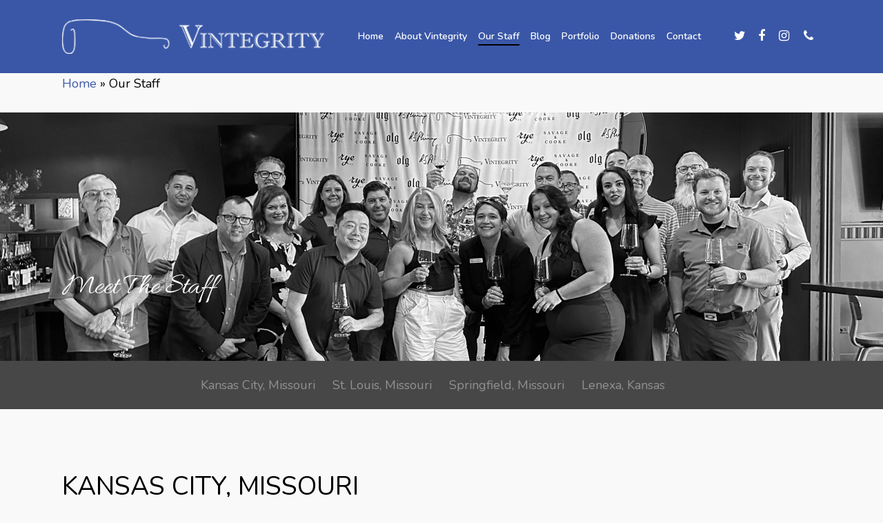

--- FILE ---
content_type: text/html; charset=UTF-8
request_url: https://vintegritywine.com/our-staff/
body_size: 28221
content:
<!DOCTYPE html>

<html lang="en-US" class="no-js">
<head>
	
	<meta charset="UTF-8">
	
	<meta name="viewport" content="width=device-width, initial-scale=1, maximum-scale=1, user-scalable=0" /><meta name='robots' content='index, follow, max-image-preview:large, max-snippet:-1, max-video-preview:-1' />
	<style>img:is([sizes="auto" i], [sizes^="auto," i]) { contain-intrinsic-size: 3000px 1500px }</style>
	
	<!-- This site is optimized with the Yoast SEO Premium plugin v25.6 (Yoast SEO v26.0) - https://yoast.com/wordpress/plugins/seo/ -->
	<title>Our Staff - Vintegrity Wine &amp; Spirits</title>
	<link rel="canonical" href="https://vintegritywine.com/our-staff/" />
	<meta property="og:locale" content="en_US" />
	<meta property="og:type" content="article" />
	<meta property="og:title" content="Our Staff" />
	<meta property="og:url" content="https://vintegritywine.com/our-staff/" />
	<meta property="og:site_name" content="Vintegrity Wine &amp; Spirits" />
	<meta property="article:modified_time" content="2025-12-09T19:54:15+00:00" />
	<meta name="twitter:card" content="summary_large_image" />
	<meta name="twitter:label1" content="Est. reading time" />
	<meta name="twitter:data1" content="34 minutes" />
	<script type="application/ld+json" class="yoast-schema-graph">{"@context":"https://schema.org","@graph":[{"@type":"WebPage","@id":"https://vintegritywine.com/our-staff/","url":"https://vintegritywine.com/our-staff/","name":"Our Staff - Vintegrity Wine &amp; Spirits","isPartOf":{"@id":"https://vintegritywine.com/#website"},"datePublished":"2020-02-25T00:56:09+00:00","dateModified":"2025-12-09T19:54:15+00:00","breadcrumb":{"@id":"https://vintegritywine.com/our-staff/#breadcrumb"},"inLanguage":"en-US","potentialAction":[{"@type":"ReadAction","target":["https://vintegritywine.com/our-staff/"]}]},{"@type":"BreadcrumbList","@id":"https://vintegritywine.com/our-staff/#breadcrumb","itemListElement":[{"@type":"ListItem","position":1,"name":"Home","item":"https://vintegritywine.com/"},{"@type":"ListItem","position":2,"name":"Our Staff"}]},{"@type":"WebSite","@id":"https://vintegritywine.com/#website","url":"https://vintegritywine.com/","name":"Vintegrity Wine &amp; Spirits","description":"The best choice in representation for wineries, importers and craft distillers.","potentialAction":[{"@type":"SearchAction","target":{"@type":"EntryPoint","urlTemplate":"https://vintegritywine.com/?s={search_term_string}"},"query-input":{"@type":"PropertyValueSpecification","valueRequired":true,"valueName":"search_term_string"}}],"inLanguage":"en-US"}]}</script>
	<!-- / Yoast SEO Premium plugin. -->


<link rel='dns-prefetch' href='//fonts.googleapis.com' />
<link rel="alternate" type="application/rss+xml" title="Vintegrity Wine &amp; Spirits &raquo; Feed" href="https://vintegritywine.com/feed/" />
<link rel="alternate" type="application/rss+xml" title="Vintegrity Wine &amp; Spirits &raquo; Comments Feed" href="https://vintegritywine.com/comments/feed/" />
<script type="text/javascript">
/* <![CDATA[ */
window._wpemojiSettings = {"baseUrl":"https:\/\/s.w.org\/images\/core\/emoji\/16.0.1\/72x72\/","ext":".png","svgUrl":"https:\/\/s.w.org\/images\/core\/emoji\/16.0.1\/svg\/","svgExt":".svg","source":{"concatemoji":"https:\/\/vintegritywine.com\/wp-includes\/js\/wp-emoji-release.min.js?ver=6.8.3"}};
/*! This file is auto-generated */
!function(s,n){var o,i,e;function c(e){try{var t={supportTests:e,timestamp:(new Date).valueOf()};sessionStorage.setItem(o,JSON.stringify(t))}catch(e){}}function p(e,t,n){e.clearRect(0,0,e.canvas.width,e.canvas.height),e.fillText(t,0,0);var t=new Uint32Array(e.getImageData(0,0,e.canvas.width,e.canvas.height).data),a=(e.clearRect(0,0,e.canvas.width,e.canvas.height),e.fillText(n,0,0),new Uint32Array(e.getImageData(0,0,e.canvas.width,e.canvas.height).data));return t.every(function(e,t){return e===a[t]})}function u(e,t){e.clearRect(0,0,e.canvas.width,e.canvas.height),e.fillText(t,0,0);for(var n=e.getImageData(16,16,1,1),a=0;a<n.data.length;a++)if(0!==n.data[a])return!1;return!0}function f(e,t,n,a){switch(t){case"flag":return n(e,"\ud83c\udff3\ufe0f\u200d\u26a7\ufe0f","\ud83c\udff3\ufe0f\u200b\u26a7\ufe0f")?!1:!n(e,"\ud83c\udde8\ud83c\uddf6","\ud83c\udde8\u200b\ud83c\uddf6")&&!n(e,"\ud83c\udff4\udb40\udc67\udb40\udc62\udb40\udc65\udb40\udc6e\udb40\udc67\udb40\udc7f","\ud83c\udff4\u200b\udb40\udc67\u200b\udb40\udc62\u200b\udb40\udc65\u200b\udb40\udc6e\u200b\udb40\udc67\u200b\udb40\udc7f");case"emoji":return!a(e,"\ud83e\udedf")}return!1}function g(e,t,n,a){var r="undefined"!=typeof WorkerGlobalScope&&self instanceof WorkerGlobalScope?new OffscreenCanvas(300,150):s.createElement("canvas"),o=r.getContext("2d",{willReadFrequently:!0}),i=(o.textBaseline="top",o.font="600 32px Arial",{});return e.forEach(function(e){i[e]=t(o,e,n,a)}),i}function t(e){var t=s.createElement("script");t.src=e,t.defer=!0,s.head.appendChild(t)}"undefined"!=typeof Promise&&(o="wpEmojiSettingsSupports",i=["flag","emoji"],n.supports={everything:!0,everythingExceptFlag:!0},e=new Promise(function(e){s.addEventListener("DOMContentLoaded",e,{once:!0})}),new Promise(function(t){var n=function(){try{var e=JSON.parse(sessionStorage.getItem(o));if("object"==typeof e&&"number"==typeof e.timestamp&&(new Date).valueOf()<e.timestamp+604800&&"object"==typeof e.supportTests)return e.supportTests}catch(e){}return null}();if(!n){if("undefined"!=typeof Worker&&"undefined"!=typeof OffscreenCanvas&&"undefined"!=typeof URL&&URL.createObjectURL&&"undefined"!=typeof Blob)try{var e="postMessage("+g.toString()+"("+[JSON.stringify(i),f.toString(),p.toString(),u.toString()].join(",")+"));",a=new Blob([e],{type:"text/javascript"}),r=new Worker(URL.createObjectURL(a),{name:"wpTestEmojiSupports"});return void(r.onmessage=function(e){c(n=e.data),r.terminate(),t(n)})}catch(e){}c(n=g(i,f,p,u))}t(n)}).then(function(e){for(var t in e)n.supports[t]=e[t],n.supports.everything=n.supports.everything&&n.supports[t],"flag"!==t&&(n.supports.everythingExceptFlag=n.supports.everythingExceptFlag&&n.supports[t]);n.supports.everythingExceptFlag=n.supports.everythingExceptFlag&&!n.supports.flag,n.DOMReady=!1,n.readyCallback=function(){n.DOMReady=!0}}).then(function(){return e}).then(function(){var e;n.supports.everything||(n.readyCallback(),(e=n.source||{}).concatemoji?t(e.concatemoji):e.wpemoji&&e.twemoji&&(t(e.twemoji),t(e.wpemoji)))}))}((window,document),window._wpemojiSettings);
/* ]]> */
</script>
<style id='wp-emoji-styles-inline-css' type='text/css'>

	img.wp-smiley, img.emoji {
		display: inline !important;
		border: none !important;
		box-shadow: none !important;
		height: 1em !important;
		width: 1em !important;
		margin: 0 0.07em !important;
		vertical-align: -0.1em !important;
		background: none !important;
		padding: 0 !important;
	}
</style>
<link rel='stylesheet' id='wp-block-library-css' href='https://vintegritywine.com/wp-includes/css/dist/block-library/style.min.css?ver=6.8.3' type='text/css' media='all' />
<style id='global-styles-inline-css' type='text/css'>
:root{--wp--preset--aspect-ratio--square: 1;--wp--preset--aspect-ratio--4-3: 4/3;--wp--preset--aspect-ratio--3-4: 3/4;--wp--preset--aspect-ratio--3-2: 3/2;--wp--preset--aspect-ratio--2-3: 2/3;--wp--preset--aspect-ratio--16-9: 16/9;--wp--preset--aspect-ratio--9-16: 9/16;--wp--preset--color--black: #000000;--wp--preset--color--cyan-bluish-gray: #abb8c3;--wp--preset--color--white: #ffffff;--wp--preset--color--pale-pink: #f78da7;--wp--preset--color--vivid-red: #cf2e2e;--wp--preset--color--luminous-vivid-orange: #ff6900;--wp--preset--color--luminous-vivid-amber: #fcb900;--wp--preset--color--light-green-cyan: #7bdcb5;--wp--preset--color--vivid-green-cyan: #00d084;--wp--preset--color--pale-cyan-blue: #8ed1fc;--wp--preset--color--vivid-cyan-blue: #0693e3;--wp--preset--color--vivid-purple: #9b51e0;--wp--preset--gradient--vivid-cyan-blue-to-vivid-purple: linear-gradient(135deg,rgba(6,147,227,1) 0%,rgb(155,81,224) 100%);--wp--preset--gradient--light-green-cyan-to-vivid-green-cyan: linear-gradient(135deg,rgb(122,220,180) 0%,rgb(0,208,130) 100%);--wp--preset--gradient--luminous-vivid-amber-to-luminous-vivid-orange: linear-gradient(135deg,rgba(252,185,0,1) 0%,rgba(255,105,0,1) 100%);--wp--preset--gradient--luminous-vivid-orange-to-vivid-red: linear-gradient(135deg,rgba(255,105,0,1) 0%,rgb(207,46,46) 100%);--wp--preset--gradient--very-light-gray-to-cyan-bluish-gray: linear-gradient(135deg,rgb(238,238,238) 0%,rgb(169,184,195) 100%);--wp--preset--gradient--cool-to-warm-spectrum: linear-gradient(135deg,rgb(74,234,220) 0%,rgb(151,120,209) 20%,rgb(207,42,186) 40%,rgb(238,44,130) 60%,rgb(251,105,98) 80%,rgb(254,248,76) 100%);--wp--preset--gradient--blush-light-purple: linear-gradient(135deg,rgb(255,206,236) 0%,rgb(152,150,240) 100%);--wp--preset--gradient--blush-bordeaux: linear-gradient(135deg,rgb(254,205,165) 0%,rgb(254,45,45) 50%,rgb(107,0,62) 100%);--wp--preset--gradient--luminous-dusk: linear-gradient(135deg,rgb(255,203,112) 0%,rgb(199,81,192) 50%,rgb(65,88,208) 100%);--wp--preset--gradient--pale-ocean: linear-gradient(135deg,rgb(255,245,203) 0%,rgb(182,227,212) 50%,rgb(51,167,181) 100%);--wp--preset--gradient--electric-grass: linear-gradient(135deg,rgb(202,248,128) 0%,rgb(113,206,126) 100%);--wp--preset--gradient--midnight: linear-gradient(135deg,rgb(2,3,129) 0%,rgb(40,116,252) 100%);--wp--preset--font-size--small: 13px;--wp--preset--font-size--medium: 20px;--wp--preset--font-size--large: 36px;--wp--preset--font-size--x-large: 42px;--wp--preset--spacing--20: 0.44rem;--wp--preset--spacing--30: 0.67rem;--wp--preset--spacing--40: 1rem;--wp--preset--spacing--50: 1.5rem;--wp--preset--spacing--60: 2.25rem;--wp--preset--spacing--70: 3.38rem;--wp--preset--spacing--80: 5.06rem;--wp--preset--shadow--natural: 6px 6px 9px rgba(0, 0, 0, 0.2);--wp--preset--shadow--deep: 12px 12px 50px rgba(0, 0, 0, 0.4);--wp--preset--shadow--sharp: 6px 6px 0px rgba(0, 0, 0, 0.2);--wp--preset--shadow--outlined: 6px 6px 0px -3px rgba(255, 255, 255, 1), 6px 6px rgba(0, 0, 0, 1);--wp--preset--shadow--crisp: 6px 6px 0px rgba(0, 0, 0, 1);}:root { --wp--style--global--content-size: 1300px;--wp--style--global--wide-size: 1300px; }:where(body) { margin: 0; }.wp-site-blocks > .alignleft { float: left; margin-right: 2em; }.wp-site-blocks > .alignright { float: right; margin-left: 2em; }.wp-site-blocks > .aligncenter { justify-content: center; margin-left: auto; margin-right: auto; }:where(.is-layout-flex){gap: 0.5em;}:where(.is-layout-grid){gap: 0.5em;}.is-layout-flow > .alignleft{float: left;margin-inline-start: 0;margin-inline-end: 2em;}.is-layout-flow > .alignright{float: right;margin-inline-start: 2em;margin-inline-end: 0;}.is-layout-flow > .aligncenter{margin-left: auto !important;margin-right: auto !important;}.is-layout-constrained > .alignleft{float: left;margin-inline-start: 0;margin-inline-end: 2em;}.is-layout-constrained > .alignright{float: right;margin-inline-start: 2em;margin-inline-end: 0;}.is-layout-constrained > .aligncenter{margin-left: auto !important;margin-right: auto !important;}.is-layout-constrained > :where(:not(.alignleft):not(.alignright):not(.alignfull)){max-width: var(--wp--style--global--content-size);margin-left: auto !important;margin-right: auto !important;}.is-layout-constrained > .alignwide{max-width: var(--wp--style--global--wide-size);}body .is-layout-flex{display: flex;}.is-layout-flex{flex-wrap: wrap;align-items: center;}.is-layout-flex > :is(*, div){margin: 0;}body .is-layout-grid{display: grid;}.is-layout-grid > :is(*, div){margin: 0;}body{padding-top: 0px;padding-right: 0px;padding-bottom: 0px;padding-left: 0px;}:root :where(.wp-element-button, .wp-block-button__link){background-color: #32373c;border-width: 0;color: #fff;font-family: inherit;font-size: inherit;line-height: inherit;padding: calc(0.667em + 2px) calc(1.333em + 2px);text-decoration: none;}.has-black-color{color: var(--wp--preset--color--black) !important;}.has-cyan-bluish-gray-color{color: var(--wp--preset--color--cyan-bluish-gray) !important;}.has-white-color{color: var(--wp--preset--color--white) !important;}.has-pale-pink-color{color: var(--wp--preset--color--pale-pink) !important;}.has-vivid-red-color{color: var(--wp--preset--color--vivid-red) !important;}.has-luminous-vivid-orange-color{color: var(--wp--preset--color--luminous-vivid-orange) !important;}.has-luminous-vivid-amber-color{color: var(--wp--preset--color--luminous-vivid-amber) !important;}.has-light-green-cyan-color{color: var(--wp--preset--color--light-green-cyan) !important;}.has-vivid-green-cyan-color{color: var(--wp--preset--color--vivid-green-cyan) !important;}.has-pale-cyan-blue-color{color: var(--wp--preset--color--pale-cyan-blue) !important;}.has-vivid-cyan-blue-color{color: var(--wp--preset--color--vivid-cyan-blue) !important;}.has-vivid-purple-color{color: var(--wp--preset--color--vivid-purple) !important;}.has-black-background-color{background-color: var(--wp--preset--color--black) !important;}.has-cyan-bluish-gray-background-color{background-color: var(--wp--preset--color--cyan-bluish-gray) !important;}.has-white-background-color{background-color: var(--wp--preset--color--white) !important;}.has-pale-pink-background-color{background-color: var(--wp--preset--color--pale-pink) !important;}.has-vivid-red-background-color{background-color: var(--wp--preset--color--vivid-red) !important;}.has-luminous-vivid-orange-background-color{background-color: var(--wp--preset--color--luminous-vivid-orange) !important;}.has-luminous-vivid-amber-background-color{background-color: var(--wp--preset--color--luminous-vivid-amber) !important;}.has-light-green-cyan-background-color{background-color: var(--wp--preset--color--light-green-cyan) !important;}.has-vivid-green-cyan-background-color{background-color: var(--wp--preset--color--vivid-green-cyan) !important;}.has-pale-cyan-blue-background-color{background-color: var(--wp--preset--color--pale-cyan-blue) !important;}.has-vivid-cyan-blue-background-color{background-color: var(--wp--preset--color--vivid-cyan-blue) !important;}.has-vivid-purple-background-color{background-color: var(--wp--preset--color--vivid-purple) !important;}.has-black-border-color{border-color: var(--wp--preset--color--black) !important;}.has-cyan-bluish-gray-border-color{border-color: var(--wp--preset--color--cyan-bluish-gray) !important;}.has-white-border-color{border-color: var(--wp--preset--color--white) !important;}.has-pale-pink-border-color{border-color: var(--wp--preset--color--pale-pink) !important;}.has-vivid-red-border-color{border-color: var(--wp--preset--color--vivid-red) !important;}.has-luminous-vivid-orange-border-color{border-color: var(--wp--preset--color--luminous-vivid-orange) !important;}.has-luminous-vivid-amber-border-color{border-color: var(--wp--preset--color--luminous-vivid-amber) !important;}.has-light-green-cyan-border-color{border-color: var(--wp--preset--color--light-green-cyan) !important;}.has-vivid-green-cyan-border-color{border-color: var(--wp--preset--color--vivid-green-cyan) !important;}.has-pale-cyan-blue-border-color{border-color: var(--wp--preset--color--pale-cyan-blue) !important;}.has-vivid-cyan-blue-border-color{border-color: var(--wp--preset--color--vivid-cyan-blue) !important;}.has-vivid-purple-border-color{border-color: var(--wp--preset--color--vivid-purple) !important;}.has-vivid-cyan-blue-to-vivid-purple-gradient-background{background: var(--wp--preset--gradient--vivid-cyan-blue-to-vivid-purple) !important;}.has-light-green-cyan-to-vivid-green-cyan-gradient-background{background: var(--wp--preset--gradient--light-green-cyan-to-vivid-green-cyan) !important;}.has-luminous-vivid-amber-to-luminous-vivid-orange-gradient-background{background: var(--wp--preset--gradient--luminous-vivid-amber-to-luminous-vivid-orange) !important;}.has-luminous-vivid-orange-to-vivid-red-gradient-background{background: var(--wp--preset--gradient--luminous-vivid-orange-to-vivid-red) !important;}.has-very-light-gray-to-cyan-bluish-gray-gradient-background{background: var(--wp--preset--gradient--very-light-gray-to-cyan-bluish-gray) !important;}.has-cool-to-warm-spectrum-gradient-background{background: var(--wp--preset--gradient--cool-to-warm-spectrum) !important;}.has-blush-light-purple-gradient-background{background: var(--wp--preset--gradient--blush-light-purple) !important;}.has-blush-bordeaux-gradient-background{background: var(--wp--preset--gradient--blush-bordeaux) !important;}.has-luminous-dusk-gradient-background{background: var(--wp--preset--gradient--luminous-dusk) !important;}.has-pale-ocean-gradient-background{background: var(--wp--preset--gradient--pale-ocean) !important;}.has-electric-grass-gradient-background{background: var(--wp--preset--gradient--electric-grass) !important;}.has-midnight-gradient-background{background: var(--wp--preset--gradient--midnight) !important;}.has-small-font-size{font-size: var(--wp--preset--font-size--small) !important;}.has-medium-font-size{font-size: var(--wp--preset--font-size--medium) !important;}.has-large-font-size{font-size: var(--wp--preset--font-size--large) !important;}.has-x-large-font-size{font-size: var(--wp--preset--font-size--x-large) !important;}
:where(.wp-block-post-template.is-layout-flex){gap: 1.25em;}:where(.wp-block-post-template.is-layout-grid){gap: 1.25em;}
:where(.wp-block-columns.is-layout-flex){gap: 2em;}:where(.wp-block-columns.is-layout-grid){gap: 2em;}
:root :where(.wp-block-pullquote){font-size: 1.5em;line-height: 1.6;}
</style>
<link rel='stylesheet' id='nectar-slider-css' href='https://vintegritywine.com/wp-content/plugins/salient-nectar-slider/css/nectar-slider.css?ver=1.4' type='text/css' media='all' />
<link rel='stylesheet' id='salient-social-css' href='https://vintegritywine.com/wp-content/plugins/salient-social/css/style.css?ver=1.1' type='text/css' media='all' />
<style id='salient-social-inline-css' type='text/css'>

  .sharing-default-minimal .nectar-love.loved,
  body .nectar-social[data-color-override="override"].fixed > a:before, 
  body .nectar-social[data-color-override="override"].fixed .nectar-social-inner a,
  .sharing-default-minimal .nectar-social[data-color-override="override"] .nectar-social-inner a:hover {
    background-color: #3b58a7;
  }
  .nectar-social.hover .nectar-love.loved,
  .nectar-social.hover > .nectar-love-button a:hover,
  .nectar-social[data-color-override="override"].hover > div a:hover,
  #single-below-header .nectar-social[data-color-override="override"].hover > div a:hover,
  .nectar-social[data-color-override="override"].hover .share-btn:hover,
  .sharing-default-minimal .nectar-social[data-color-override="override"] .nectar-social-inner a {
    border-color: #3b58a7;
  }
  #single-below-header .nectar-social.hover .nectar-love.loved i,
  #single-below-header .nectar-social.hover[data-color-override="override"] a:hover,
  #single-below-header .nectar-social.hover[data-color-override="override"] a:hover i,
  #single-below-header .nectar-social.hover .nectar-love-button a:hover i,
  .nectar-love:hover i,
  .hover .nectar-love:hover .total_loves,
  .nectar-love.loved i,
  .nectar-social.hover .nectar-love.loved .total_loves,
  .nectar-social.hover .share-btn:hover, 
  .nectar-social[data-color-override="override"].hover .nectar-social-inner a:hover,
  .nectar-social[data-color-override="override"].hover > div:hover span,
  .sharing-default-minimal .nectar-social[data-color-override="override"] .nectar-social-inner a:not(:hover) i,
  .sharing-default-minimal .nectar-social[data-color-override="override"] .nectar-social-inner a:not(:hover) {
    color: #3b58a7;
  }
</style>
<link rel='stylesheet' id='font-awesome-css' href='https://vintegritywine.com/wp-content/themes/salient/css/font-awesome.min.css?ver=4.6.4' type='text/css' media='all' />
<link rel='stylesheet' id='salient-grid-system-css' href='https://vintegritywine.com/wp-content/themes/salient/css/grid-system.css?ver=11.0.4' type='text/css' media='all' />
<link rel='stylesheet' id='main-styles-css' href='https://vintegritywine.com/wp-content/themes/salient/css/style.css?ver=11.0.4' type='text/css' media='all' />
<style id='main-styles-inline-css' type='text/css'>
html body[data-header-resize="1"] .container-wrap, html body[data-header-resize="0"] .container-wrap, body[data-header-format="left-header"][data-header-resize="0"] .container-wrap { padding-top: 0; }
html:not(.page-trans-loaded) { background-color: #ffffff; }
</style>
<link rel='stylesheet' id='nectar-element-team-member-css' href='https://vintegritywine.com/wp-content/themes/salient/css/elements/element-team-member.css?ver=11.0.4' type='text/css' media='all' />
<link rel='stylesheet' id='magnific-css' href='https://vintegritywine.com/wp-content/themes/salient/css/plugins/magnific.css?ver=8.6.0' type='text/css' media='all' />
<link rel='stylesheet' id='nectar_default_font_open_sans-css' href='https://fonts.googleapis.com/css?family=Open+Sans%3A300%2C400%2C600%2C700&#038;subset=latin%2Clatin-ext' type='text/css' media='all' />
<link rel='stylesheet' id='responsive-css' href='https://vintegritywine.com/wp-content/themes/salient/css/responsive.css?ver=11.0.4' type='text/css' media='all' />
<link rel='stylesheet' id='skin-ascend-css' href='https://vintegritywine.com/wp-content/themes/salient/css/ascend.css?ver=11.0.4' type='text/css' media='all' />
<link rel='stylesheet' id='nectar-widget-posts-css' href='https://vintegritywine.com/wp-content/themes/salient/css/elements/widget-nectar-posts.css?ver=11.0.4' type='text/css' media='all' />
<link rel='stylesheet' id='js_composer_front-css' href='https://vintegritywine.com/wp-content/plugins/js_composer_salient/assets/css/js_composer.min.css?ver=6.1' type='text/css' media='all' />
<link rel='stylesheet' id='dynamic-css-css' href='https://vintegritywine.com/wp-content/themes/salient/css/salient-dynamic-styles.css?ver=47104' type='text/css' media='all' />
<style id='dynamic-css-inline-css' type='text/css'>
@media only screen and (min-width:1000px){body #ajax-content-wrap.no-scroll{min-height:calc(100vh - 106px);height:calc(100vh - 106px)!important;}}@media only screen and (min-width:1000px){#page-header-wrap.fullscreen-header,#page-header-wrap.fullscreen-header #page-header-bg,html:not(.nectar-box-roll-loaded) .nectar-box-roll > #page-header-bg.fullscreen-header,.nectar_fullscreen_zoom_recent_projects,#nectar_fullscreen_rows:not(.afterLoaded) > div{height:calc(100vh - 105px);}.wpb_row.vc_row-o-full-height.top-level,.wpb_row.vc_row-o-full-height.top-level > .col.span_12{min-height:calc(100vh - 105px);}html:not(.nectar-box-roll-loaded) .nectar-box-roll > #page-header-bg.fullscreen-header{top:106px;}.nectar-slider-wrap[data-fullscreen="true"]:not(.loaded),.nectar-slider-wrap[data-fullscreen="true"]:not(.loaded) .swiper-container{height:calc(100vh - 104px)!important;}.admin-bar .nectar-slider-wrap[data-fullscreen="true"]:not(.loaded),.admin-bar .nectar-slider-wrap[data-fullscreen="true"]:not(.loaded) .swiper-container{height:calc(100vh - 104px - 32px)!important;}}
.swiper-slide .slide-bg-wrap .slide-bg-overlay {
    pointer-events: none;
    opacity: 0.3;
    z-index: 10;
    backface-visibility: hidden;
}

.port strong {text-transform: uppercase; font-size: 26px; color: #283c73}
.port h3 {color: #000}

body .page-submenu li a {
    color: inherit;
    transition: all 0.1s ease;
    -webkit-transition: all 0.1s ease;
    padding-top: 20px;
    padding-bottom: 20px;
    display: block;
    opacity: 0.4;
}

.specialanchor li a {
    color: inherit;
    transition: all 0.1s ease;
    -webkit-transition: all 0.1s ease;
    padding-top: 20px;
    padding-bottom: 20px;
    display: block;
    opacity: 1 !important;
}

.portmenu .page-submenu li {
    display: inline-block;
    margin: 0 20px 0 0;
    color: inherit;
    font-size: 16px !important;
}

.team-desc p {
    padding-bottom: 10px !important;
}
</style>
<link rel='stylesheet' id='redux-google-fonts-salient_redux-css' href='https://fonts.googleapis.com/css?family=Nunito%3A600%2C400%2C700%2C300%7CRoboto%3A700%2C500%2C400italic%7CDosis%3A300%7CAllura%3A400&#038;subset=latin&#038;ver=1644444878' type='text/css' media='all' />
<script type="text/javascript" src="https://vintegritywine.com/wp-includes/js/jquery/jquery.min.js?ver=3.7.1" id="jquery-core-js"></script>
<script type="text/javascript" src="https://vintegritywine.com/wp-includes/js/jquery/jquery-migrate.min.js?ver=3.4.1" id="jquery-migrate-js"></script>
<link rel="https://api.w.org/" href="https://vintegritywine.com/wp-json/" /><link rel="alternate" title="JSON" type="application/json" href="https://vintegritywine.com/wp-json/wp/v2/pages/6585" /><link rel="EditURI" type="application/rsd+xml" title="RSD" href="https://vintegritywine.com/xmlrpc.php?rsd" />
<meta name="generator" content="WordPress 6.8.3" />
<link rel='shortlink' href='https://vintegritywine.com/?p=6585' />
<link rel="alternate" title="oEmbed (JSON)" type="application/json+oembed" href="https://vintegritywine.com/wp-json/oembed/1.0/embed?url=https%3A%2F%2Fvintegritywine.com%2Four-staff%2F" />
<link rel="alternate" title="oEmbed (XML)" type="text/xml+oembed" href="https://vintegritywine.com/wp-json/oembed/1.0/embed?url=https%3A%2F%2Fvintegritywine.com%2Four-staff%2F&#038;format=xml" />
<script type="text/javascript"> var root = document.getElementsByTagName( "html" )[0]; root.setAttribute( "class", "js" ); </script><!-- Global site tag (gtag.js) - Google Analytics -->
<script async src="https://www.googletagmanager.com/gtag/js?id=UA-160760092-1"></script>
<script>
  window.dataLayer = window.dataLayer || [];
  function gtag(){dataLayer.push(arguments);}
  gtag('js', new Date());

  gtag('config', 'UA-160760092-1');
</script>
<style type="text/css">.recentcomments a{display:inline !important;padding:0 !important;margin:0 !important;}</style><meta name="generator" content="Powered by WPBakery Page Builder - drag and drop page builder for WordPress."/>
<link rel="icon" href="https://vintegritywine.com/wp-content/uploads/cropped-favicon-32x32.png" sizes="32x32" />
<link rel="icon" href="https://vintegritywine.com/wp-content/uploads/cropped-favicon-192x192.png" sizes="192x192" />
<link rel="apple-touch-icon" href="https://vintegritywine.com/wp-content/uploads/cropped-favicon-180x180.png" />
<meta name="msapplication-TileImage" content="https://vintegritywine.com/wp-content/uploads/cropped-favicon-270x270.png" />
<noscript><style> .wpb_animate_when_almost_visible { opacity: 1; }</style></noscript>	
</head>


<body class="wp-singular page-template-default page page-id-6585 wp-theme-salient ascend wpb-js-composer js-comp-ver-6.1 vc_responsive" data-footer-reveal="false" data-footer-reveal-shadow="none" data-header-format="default" data-body-border="off" data-boxed-style="" data-header-breakpoint="1000" data-dropdown-style="minimal" data-cae="easeOutQuart" data-cad="700" data-megamenu-width="full-width" data-aie="zoom-out" data-ls="magnific" data-apte="horizontal_swipe" data-hhun="0" data-fancy-form-rcs="default" data-form-style="minimal" data-form-submit="regular" data-is="minimal" data-button-style="slightly_rounded_shadow" data-user-account-button="false" data-flex-cols="true" data-col-gap="default" data-header-inherit-rc="false" data-header-search="false" data-animated-anchors="true" data-ajax-transitions="true" data-full-width-header="false" data-slide-out-widget-area="true" data-slide-out-widget-area-style="slide-out-from-right" data-user-set-ocm="off" data-loading-animation="none" data-bg-header="false" data-responsive="1" data-ext-responsive="true" data-header-resize="1" data-header-color="custom" data-transparent-header="false" data-cart="false" data-remove-m-parallax="" data-remove-m-video-bgs="" data-force-header-trans-color="light" data-smooth-scrolling="0" data-permanent-transparent="false" >
	
	<script type="text/javascript"> if(navigator.userAgent.match(/(Android|iPod|iPhone|iPad|BlackBerry|IEMobile|Opera Mini)/)) { document.body.className += " using-mobile-browser "; } </script><div id="ajax-loading-screen" data-disable-mobile="1" data-disable-fade-on-click="0" data-effect="horizontal_swipe" data-method="standard"><div class="reveal-1"></div><div class="reveal-2"></div></div>	
	<div id="header-space"  data-header-mobile-fixed='1'></div> 
	
		
	<div id="header-outer" data-has-menu="true" data-has-buttons="no" data-using-pr-menu="false" data-mobile-fixed="1" data-ptnm="false" data-lhe="animated_underline" data-user-set-bg="#3b58a7" data-format="default" data-permanent-transparent="false" data-megamenu-rt="1" data-remove-fixed="0" data-header-resize="1" data-cart="false" data-transparency-option="0" data-box-shadow="none" data-shrink-num="6" data-using-secondary="0" data-using-logo="1" data-logo-height="50" data-m-logo-height="24" data-padding="28" data-full-width="false" data-condense="false" >
		
		
<header id="top">
	<div class="container">
		<div class="row">
			<div class="col span_3">
				<a id="logo" href="https://vintegritywine.com" data-supplied-ml-starting-dark="false" data-supplied-ml-starting="true" data-supplied-ml="false" >
					<img class="stnd default-logo" alt="Vintegrity Wine &amp; Spirits" src="https://vintegritywine.com/wp-content/uploads/vintegrity_logo_350_white.png" srcset="https://vintegritywine.com/wp-content/uploads/vintegrity_logo_350_white.png 1x, https://vintegritywine.com/wp-content/uploads/vintegrity_logo_350_white.png 2x" /> 
				</a>
				
							</div><!--/span_3-->
			
			<div class="col span_9 col_last">
									<div class="slide-out-widget-area-toggle mobile-icon slide-out-from-right" data-icon-animation="simple-transform">
						<div> <a href="#sidewidgetarea" aria-label="Navigation Menu" aria-expanded="false" class="closed">
							<span aria-hidden="true"> <i class="lines-button x2"> <i class="lines"></i> </i> </span>
						</a></div> 
					</div>
								
									
					<nav>
						
						<ul class="sf-menu">	
							<li id="menu-item-6397" class="menu-item menu-item-type-post_type menu-item-object-page menu-item-home menu-item-6397"><a href="https://vintegritywine.com/">Home</a></li>
<li id="menu-item-6547" class="menu-item menu-item-type-post_type menu-item-object-page menu-item-6547"><a href="https://vintegritywine.com/about-vintegrity/">About Vintegrity</a></li>
<li id="menu-item-6661" class="menu-item menu-item-type-post_type menu-item-object-page current-menu-item page_item page-item-6585 current_page_item menu-item-6661"><a href="https://vintegritywine.com/our-staff/" aria-current="page">Our Staff</a></li>
<li id="menu-item-6742" class="menu-item menu-item-type-post_type menu-item-object-page menu-item-6742"><a href="https://vintegritywine.com/blog/">Blog</a></li>
<li id="menu-item-6697" class="menu-item menu-item-type-custom menu-item-object-custom menu-item-has-children menu-item-6697"><a href="#">Portfolio</a>
<ul class="sub-menu">
	<li id="menu-item-6704" class="menu-item menu-item-type-post_type menu-item-object-page menu-item-6704"><a href="https://vintegritywine.com/kansas-portfolio/">Kansas Portfolio</a></li>
	<li id="menu-item-6696" class="menu-item menu-item-type-post_type menu-item-object-page menu-item-6696"><a href="https://vintegritywine.com/missouri-portfolio/">Missouri Portfolio</a></li>
</ul>
</li>
<li id="menu-item-6786" class="menu-item menu-item-type-post_type menu-item-object-page menu-item-6786"><a href="https://vintegritywine.com/donations/">Donations</a></li>
<li id="menu-item-6776" class="menu-item menu-item-type-post_type menu-item-object-page menu-item-6776"><a href="https://vintegritywine.com/contact/">Contact</a></li>
<li id="social-in-menu" class="button_social_group"><a target="_blank" href="https://twitter.com/VintegrityWine"><i class="fa fa-twitter"></i> </a><a target="_blank" href="https://www.facebook.com/Vintegrity-Wine-222171394605895/"><i class="fa fa-facebook"></i> </a><a target="_blank" href="https://www.instagram.com/vintegrity/"><i class="fa fa-instagram"></i> </a><a  href="tel:816-842-0900"><i class="fa fa-phone"></i> </a></li>						</ul>
						

													<ul class="buttons sf-menu" data-user-set-ocm="off">
								
																
							</ul>
												
					</nav>
					
										
				</div><!--/span_9-->
				
								
			</div><!--/row-->
					</div><!--/container-->
	</header>
		
	</div>
	
	
<div id="search-outer" class="nectar">
	<div id="search">
		<div class="container">
			 <div id="search-box">
				 <div class="inner-wrap">
					 <div class="col span_12">
						  <form role="search" action="https://vintegritywine.com/" method="GET">
															<input type="text" name="s"  value="Start Typing..." data-placeholder="Start Typing..." />
															
						<span><i>Press enter to begin your search</i></span>						</form>
					</div><!--/span_12-->
				</div><!--/inner-wrap-->
			 </div><!--/search-box-->
			 <div id="close"><a href="#">
				<span class="icon-salient-x" aria-hidden="true"></span>				 </a></div>
		 </div><!--/container-->
	</div><!--/search-->
</div><!--/search-outer-->
	
	<div id="ajax-content-wrap">
		
		
<div class="container-wrap">
	<div class="container main-content">
		<div class="row">
			
			<p id="breadcrumbs"><span><span><a href="https://vintegritywine.com/">Home</a></span> » <span class="breadcrumb_last" aria-current="page">Our Staff</span></span></p>
		<div id="fws_696e441f1ba6c"  data-column-margin="default" data-midnight="dark"  data-bg-mobile-hidden="" class="wpb_row vc_row-fluid vc_row top-level full-width-ns full-width-section standard_section "  style="padding-top: 0px; padding-bottom: 0px; "><div class="row-bg-wrap" data-bg-animation="none" data-bg-overlay="false"><div class="inner-wrap"><div class="row-bg"  style=""></div></div><div class="row-bg-overlay" ></div></div><div class="col span_12 dark left">
	<div  class="vc_col-sm-12 wpb_column column_container vc_column_container col no-extra-padding"  data-t-w-inherits="default" data-border-radius="none" data-shadow="none" data-border-animation="" data-border-animation-delay="" data-border-width="none" data-border-style="solid" data-border-color="" data-bg-cover="" data-padding-pos="all" data-has-bg-color="false" data-bg-color="" data-bg-opacity="1" data-hover-bg="" data-hover-bg-opacity="1" data-animation="" data-delay="0" >
		<div class="vc_column-inner" ><div class="column-bg-overlay-wrap" data-bg-animation="none"><div class="column-bg-overlay"></div></div>
			<div class="wpb_wrapper">
				<style type="text/css">#nectar-slider-instance-1, #nectar-slider-instance-1 .swiper-container { height: calc( 450 * 100vw / 1600 ); } </style><div data-midnight="nectar-slider" class="parallax_slider_outer "><div  data-transition="fade" data-overall_style="classic" data-flexible-height="true" data-animate-in-effect="zoom-out" data-fullscreen="false" data-button-sizing="regular" data-button-styling="btn_with_count" data-autorotate="7500" data-parallax="true" data-parallax-disable-mobile="" data-caption-trans="fade_in_from_bottom" data-parallax-style="bg_only" data-bg-animation="none" data-full-width="true" class="nectar-slider-wrap " id="nectar-slider-instance-1"><div class="swiper-container"  data-tho="auto" data-tco="auto" data-pho="auto" data-pco="auto" data-loop="true" data-height="450" data-min-height="" data-arrows="true" data-bullets="false" data-bullet_style="see_through" data-bullet_position="bottom" data-desktop-swipe="false" data-settings=""> <div class="swiper-wrapper"><div class="swiper-slide" data-desktop-content-width="auto" data-tablet-content-width="auto" data-bg-alignment="top" data-color-scheme="light" data-x-pos="left" data-y-pos="bottom" ><div class="slide-bg-wrap"><div class="image-bg" style="background-image: url(https://vintegritywine.com/wp-content/uploads/Vintegrity-Team-Photo-scaled.jpeg);"> &nbsp; </div></div><div class="container">
						<div class="content"><h2>Meet The Staff</h2></div>
								</div><!--/container--><div class="video-texture "> <span class="ie-fix"></span> </div></div> <!--/swiper-slide--></div><div class="nectar-slider-loading "> <span class="loading-icon none">   </span> </div> </div> 
					
					</div></div>
			</div> 
		</div>
	</div> 
</div></div>
		<div id="fws_696e441f1eeb8"  data-column-margin="default" data-midnight="dark"  data-bg-mobile-hidden="" class="wpb_row vc_row-fluid vc_row standard_section "  style="padding-top: 0px; padding-bottom: 0px; "><div class="row-bg-wrap" data-bg-animation="none" data-bg-overlay="false"><div class="inner-wrap"><div class="row-bg"  style=""></div></div><div class="row-bg-overlay" ></div></div><div class="col span_12 dark left">
	<div  class="vc_col-sm-12 wpb_column column_container vc_column_container col no-extra-padding"  data-t-w-inherits="default" data-border-radius="none" data-shadow="none" data-border-animation="" data-border-animation-delay="" data-border-width="none" data-border-style="solid" data-border-color="" data-bg-cover="" data-padding-pos="all" data-has-bg-color="false" data-bg-color="" data-bg-opacity="1" data-hover-bg="" data-hover-bg-opacity="1" data-animation="" data-delay="0" >
		<div class="vc_column-inner" ><div class="column-bg-overlay-wrap" data-bg-animation="none"><div class="column-bg-overlay"></div></div>
			<div class="wpb_wrapper">
				<div class="page-submenu" data-bg-color="#474747" data-sticky="true" data-alignment="center"><div class="full-width-content" style="background-color:#474747; color: #ffffff;"><a href="#" class="mobile-menu-link"><i class="salient-page-submenu-icon"></i>Menu</a><ul style="background-color:#474747; color: #ffffff;"><li><a  href="#kc">Kansas City, Missouri</a></li><li><a  href="#stl">St. Louis, Missouri</a></li><li><a  href="#spring">Springfield, Missouri</a></li><li><a  href="#len">Lenexa, Kansas</a></li></ul></div></div>
			</div> 
		</div>
	</div> 
</div></div>
		<div id="kc"  data-column-margin="default" data-midnight="dark" data-top-percent="4%" data-bottom-percent="4%"  data-bg-mobile-hidden="" class="wpb_row vc_row-fluid vc_row standard_section "  style="padding-top: calc(100vw * 0.04); padding-bottom: calc(100vw * 0.04); "><div class="row-bg-wrap" data-bg-animation="none" data-bg-overlay="false"><div class="inner-wrap"><div class="row-bg"  style=""></div></div><div class="row-bg-overlay" ></div></div><div class="col span_12 dark left">
	<div  class="vc_col-sm-12 wpb_column column_container vc_column_container col no-extra-padding"  data-t-w-inherits="default" data-border-radius="none" data-shadow="none" data-border-animation="" data-border-animation-delay="" data-border-width="none" data-border-style="solid" data-border-color="" data-bg-cover="" data-padding-pos="all" data-has-bg-color="false" data-bg-color="" data-bg-opacity="1" data-hover-bg="" data-hover-bg-opacity="1" data-animation="" data-delay="0" >
		<div class="vc_column-inner" ><div class="column-bg-overlay-wrap" data-bg-animation="none"><div class="column-bg-overlay"></div></div>
			<div class="wpb_wrapper">
				<div id="fws_696e441f250ed" data-midnight="" data-column-margin="none" data-bg-mobile-hidden="" class="wpb_row vc_row-fluid vc_row inner_row standard_section    "  style="padding-top: 0px; padding-bottom: 2%; "><div class="row-bg-wrap"> <div class="row-bg   "  style=""></div> </div><div class="col span_12  left">
	<div  class="vc_col-sm-12 wpb_column column_container vc_column_container col child_column no-extra-padding"   data-t-w-inherits="default" data-shadow="none" data-border-radius="none" data-border-animation="" data-border-animation-delay="" data-border-width="none" data-border-style="solid" data-border-color="" data-bg-cover="" data-padding-pos="all" data-has-bg-color="false" data-bg-color="" data-bg-opacity="1" data-hover-bg="" data-hover-bg-opacity="1" data-animation="" data-delay="0">
		<div class="vc_column-inner" ><div class="column-bg-overlay-wrap" data-bg-animation="none"><div class="column-bg-overlay"></div></div>
		<div class="wpb_wrapper">
			<h2 style="text-align: left" class="vc_custom_heading" >Kansas City, Missouri</h2>
		</div> 
	</div>
	</div> 
</div></div><div id="fws_696e441f28ddf" data-midnight="" data-column-margin="80px" data-bg-mobile-hidden="" class="wpb_row vc_row-fluid vc_row inner_row standard_section    "  style="padding-top: 0px; padding-bottom: 0px; "><div class="row-bg-wrap"> <div class="row-bg   "  style=""></div> </div><div class="col span_12  left">
	<div  class="vc_col-sm-4 wpb_column column_container vc_column_container col child_column has-animation no-extra-padding"   data-t-w-inherits="default" data-shadow="none" data-border-radius="none" data-border-animation="" data-border-animation-delay="" data-border-width="none" data-border-style="solid" data-border-color="" data-bg-cover="" data-padding-pos="all" data-has-bg-color="false" data-bg-color="" data-bg-opacity="1" data-hover-bg="" data-hover-bg-opacity="1" data-animation="fade-in-from-bottom" data-delay="50">
		<div class="vc_column-inner" ><div class="column-bg-overlay-wrap" data-bg-animation="none"><div class="column-bg-overlay"></div></div>
		<div class="wpb_wrapper">
			<div class="team-member" data-style="bio_fullscreen_alt">    <div class="team-member-image"><div class="team-member-image-inner"><img class="nectar-lazy" data-nectar-img-src="https://vintegritywine.com/wp-content/uploads/vintegrity_team_jp.jpg" width="800" height="1000" alt="" /></div></div>    <div class="team-member-overlay"></div>    <div class="team-meta"><h5>Founder</h5><h3>JP Gilmore</h3><p>JP Gilmore has been a manager in the fine wine business for over 20 years. Driven by a passion for wine, he began his career in a small fine wine shop. JP later managed the wine and spirits divisions at both Missouri Conrad and Glazer’s Midwest.</p><div class="nectar-cta" data-color="default" data-using-bg="false" data-style="arrow-animation" data-display="block" data-alignment="left"><span class="link_wrap"><a class="link_text" href="#"><svg class="next-arrow" width="20px" height="25px" viewBox="0 0 50 80" xml:space="preserve">  <polyline stroke="#000000" stroke-width="9" fill="none" stroke-linecap="round" stroke-linejoin="round" points="0, 0 45, 40 0, 80"></polyline>  </svg><span class="line" style="background-color: #000;"></span> </a></span></div></div>    <div class="nectar_team_bio_img" data-img-src="https://vintegritywine.com/wp-content/uploads/vintegrity_team_jp.jpg"></div>    <div class="nectar_team_bio">JP Gilmore has been a manager in the fine wine business for over 20 years. Driven by a passion for wine, he began his career in a small fine wine shop. JP later managed the wine and spirits divisions at both Missouri Conrad and Glazer’s Midwest. These roles presented opportunities for travel to wine regions in California, Spain, France, Italy and Argentina. JP's wide range of experience with both small and large companies, specializing in fine wines and spirits at all levels, has provided valuable insight into the wine business. While contributing to the beginning and building of Premier Cru, JP gained hands-on experience starting a small fine wine company. JP initially acted as key sales representative carving out territories and building the company from the ground up. As the company has grown and expanded into multiple sales territories, JP’s work has transitioned primarily into management. According to JP, “The most important contribution I can make is to build and maintain relationships between Vintegrity, our incredible customers, and the great suppliers that we represent.”</p>
<p>JP moved to the Kansas City area from Chicago 23 years ago to take a position as Food Service Director for Sodexho at University of Missouri Kansas City. Growing up in Bloomington Indiana, JP developed a love for college basketball and enjoys being in Big 12 country. JP is married to his wife of over 10 years, Liz Mendez-Gilmore. Both are the proud parents of their daughter Dahlia Rose Gilmore.<div class="bottom_meta"></div></div>    </div>
		</div> 
	</div>
	</div> 

	<div  class="vc_col-sm-4 wpb_column column_container vc_column_container col child_column has-animation no-extra-padding"   data-t-w-inherits="default" data-shadow="none" data-border-radius="none" data-border-animation="" data-border-animation-delay="" data-border-width="none" data-border-style="solid" data-border-color="" data-bg-cover="" data-padding-pos="all" data-has-bg-color="false" data-bg-color="" data-bg-opacity="1" data-hover-bg="" data-hover-bg-opacity="1" data-animation="fade-in-from-bottom" data-delay="0">
		<div class="vc_column-inner" ><div class="column-bg-overlay-wrap" data-bg-animation="none"><div class="column-bg-overlay"></div></div>
		<div class="wpb_wrapper">
			<div class="team-member" data-style="bio_fullscreen_alt">    <div class="team-member-image"><div class="team-member-image-inner"><img class="nectar-lazy" data-nectar-img-src="https://vintegritywine.com/wp-content/uploads/vintegrity_team_sean.jpg" width="800" height="1000" alt="" /></div></div>    <div class="team-member-overlay"></div>    <div class="team-meta"><h5>Partner</h5><h3>Sean Ball</h3><p>Sean Ball has been in love with wine for over 20 years and has been involved with fine wine since moving to Seattle from his hometown of Springfield, Missouri in 1994.</p><div class="nectar-cta" data-color="default" data-using-bg="false" data-style="arrow-animation" data-display="block" data-alignment="left"><span class="link_wrap"><a class="link_text" href="#"><svg class="next-arrow" width="20px" height="25px" viewBox="0 0 50 80" xml:space="preserve">  <polyline stroke="#000000" stroke-width="9" fill="none" stroke-linecap="round" stroke-linejoin="round" points="0, 0 45, 40 0, 80"></polyline>  </svg><span class="line" style="background-color: #000;"></span> </a></span></div></div>    <div class="nectar_team_bio_img" data-img-src="https://vintegritywine.com/wp-content/uploads/vintegrity_team_sean.jpg"></div>    <div class="nectar_team_bio">Sean Ball has been in love with wine for over 20 years and has been involved with fine wine since moving to Seattle from his hometown of Springfield, Missouri in 1994. While serving as the Maître’ D at The Columbia Tower Club in downtown Seattle, Sean had the privilege to serve prestigious guests such as Bill Gates, former President Bill Clinton, and other high-profile personalities. Sean worked at the former Wine Spectator Grand Award Winner Starker’s Reserve on the Plaza for 3 years after moving back to Kansas City in 2002. Later, Sean gained extensive retail experience while opening Lukas Liquors on State Line in Missouri and managing their wine department and, in 2008, Sean received his certified Sommelier accreditation. Sean joined Vintegrity in 2009 and soon became General Manager and then Partner. Sean handles all logistics, office operations and a wide variety of managerial tasks that keep Vintegrity running smoothly.</p>
<p>Sean loves to spend time with his wife Carla and his two amazing kids, Dylan and Jada. When Sean isn’t working, his passion is cooking. Thai dishes, pasta, and beef bourguignon are just a few of his go-to specialties.<div class="bottom_meta"></div></div>    </div>
		</div> 
	</div>
	</div> 

	<div  class="vc_col-sm-4 wpb_column column_container vc_column_container col child_column has-animation no-extra-padding"   data-t-w-inherits="default" data-shadow="none" data-border-radius="none" data-border-animation="" data-border-animation-delay="" data-border-width="none" data-border-style="solid" data-border-color="" data-bg-cover="" data-padding-pos="all" data-has-bg-color="false" data-bg-color="" data-bg-opacity="1" data-hover-bg="" data-hover-bg-opacity="1" data-animation="fade-in-from-bottom" data-delay="100">
		<div class="vc_column-inner" ><div class="column-bg-overlay-wrap" data-bg-animation="none"><div class="column-bg-overlay"></div></div>
		<div class="wpb_wrapper">
			<div class="team-member" data-style="bio_fullscreen_alt">    <div class="team-member-image"><div class="team-member-image-inner"><img class="nectar-lazy" data-nectar-img-src="https://vintegritywine.com/wp-content/uploads/vintegrity_team_courtney.jpg" width="800" height="1000" alt="" /></div></div>    <div class="team-member-overlay"></div>    <div class="team-meta"><h5>Bi-State General Manager</h5><h3>Courtney Foster</h3><p>Courtney Foster is proud to have been a part of the Kansas City restaurant community for over 22 years. She owes her passion and knowledge of food and wine to the amazing women of the Kansas City restaurant industry such as Mary Simpson, Jennifer Maloney, Janet Ross, and Lisa Burgess.</p><div class="nectar-cta" data-color="default" data-using-bg="false" data-style="arrow-animation" data-display="block" data-alignment="left"><span class="link_wrap"><a class="link_text" href="#"><svg class="next-arrow" width="20px" height="25px" viewBox="0 0 50 80" xml:space="preserve">  <polyline stroke="#000000" stroke-width="9" fill="none" stroke-linecap="round" stroke-linejoin="round" points="0, 0 45, 40 0, 80"></polyline>  </svg><span class="line" style="background-color: #000;"></span> </a></span></div></div>    <div class="nectar_team_bio_img" data-img-src="https://vintegritywine.com/wp-content/uploads/vintegrity_team_courtney.jpg"></div>    <div class="nectar_team_bio">Courtney Foster is proud to have been a part of the Kansas City restaurant community for over 22 years. She owes her passion and knowledge of food and wine to the amazing women of the Kansas City restaurant industry such as Mary Simpson, Jennifer Maloney, Janet Ross, and Lisa Burgess. Some of the restaurants she had worked at include Jardines, Café Sebastienne, Lidia’s, Café Europa, and Rye. Courtney came to Vintegrity in 2015 and is proud to be a part of the growth they have achieved. It was when she was a manager at Café Sebastienne when JP started the company in 2008.</p>
<p>The restaurant was one of Vintegrity’s first customers. She has always been impressed with not only the portfolio Vintegrity had, but the amazing customer service of the team. JP always had integrity. When she decided she was ready to leave the restaurant business, she learned about an office coordinator opening and immediately reached out to JP. 5 years later the company has grown and she is now the Assistant General Manager. Courtney says that the best part of working for Vintegrity is working for owners that not only have insight for the growth of the company, but are very employee driven and truly respect and value what every single person brings to the company.</p>
<p>Courtney is married to Jasen Foster, one of Vintegrity’s sales reps. Together they have three beautiful children Ashlin, Ella, and Max. She is a proud supporter of local arts and loves live music and dining out at the many of the amazing restaurants here in KC. She loves to travel and be outdoors. When her and Jasen are hanging out at home they enjoy opening up a nice bottle of wine and listening to records.<div class="bottom_meta"></div></div>    </div>
		</div> 
	</div>
	</div> 
</div></div><div id="fws_696e441f2ea61" data-midnight="" data-column-margin="80px" data-bg-mobile-hidden="" class="wpb_row vc_row-fluid vc_row inner_row standard_section    "  style="padding-top: 0px; padding-bottom: 0px; "><div class="row-bg-wrap"> <div class="row-bg   "  style=""></div> </div><div class="col span_12  left">
	<div  class="vc_col-sm-4 wpb_column column_container vc_column_container col child_column has-animation no-extra-padding"   data-t-w-inherits="default" data-shadow="none" data-border-radius="none" data-border-animation="" data-border-animation-delay="" data-border-width="none" data-border-style="solid" data-border-color="" data-bg-cover="" data-padding-pos="all" data-has-bg-color="false" data-bg-color="" data-bg-opacity="1" data-hover-bg="" data-hover-bg-opacity="1" data-animation="fade-in-from-bottom" data-delay="0">
		<div class="vc_column-inner" ><div class="column-bg-overlay-wrap" data-bg-animation="none"><div class="column-bg-overlay"></div></div>
		<div class="wpb_wrapper">
			<div class="team-member" data-style="bio_fullscreen_alt">    <div class="team-member-image"><div class="team-member-image-inner"><img class="nectar-lazy" data-nectar-img-src="https://vintegritywine.com/wp-content/uploads/vintegrity_team_jansen.jpg" width="800" height="1000" alt="" /></div></div>    <div class="team-member-overlay"></div>    <div class="team-meta"><h5>Kansas City Sales Manager</h5><h3>Jasen Foster</h3><p>Jasen Foster has worked at some of Kansas City’s best local restaurants where’s he’s developed a passion for both wine and spirits.</p><div class="nectar-cta" data-color="default" data-using-bg="false" data-style="arrow-animation" data-display="block" data-alignment="left"><span class="link_wrap"><a class="link_text" href="#"><svg class="next-arrow" width="20px" height="25px" viewBox="0 0 50 80" xml:space="preserve">  <polyline stroke="#000000" stroke-width="9" fill="none" stroke-linecap="round" stroke-linejoin="round" points="0, 0 45, 40 0, 80"></polyline>  </svg><span class="line" style="background-color: #000;"></span> </a></span></div></div>    <div class="nectar_team_bio_img" data-img-src=""></div>    <div class="nectar_team_bio">Jasen Foster has worked at some of Kansas City’s best local restaurants where’s he’s developed a passion for both wine and spirits. Jasen served as bar manager at KC’s renowned Webster House and previously a server at the Northland favorite Piropos, and at the award winning Café Sebastienne. Since joining the Vintegrity team, Jasen says he has really enjoyed “the great group of people” he gets to work with – including his wife, Courtney. In fact, it was Courtney, Vintegrity’s office manager, who told him about the open position at Vintegrity!</p>
<p>Jasen and Courtney have three children: two daughters and a son. When he isn’t working, Jasen enjoys going to concerts, travelling as much as possible, and enjoying the quality, family time that they get when they all go on camping trips together.<div class="bottom_meta"></div></div>    </div>
		</div> 
	</div>
	</div> 

	<div  class="vc_col-sm-4 wpb_column column_container vc_column_container col child_column has-animation no-extra-padding"   data-t-w-inherits="default" data-shadow="none" data-border-radius="none" data-border-animation="" data-border-animation-delay="" data-border-width="none" data-border-style="solid" data-border-color="" data-bg-cover="" data-padding-pos="all" data-has-bg-color="false" data-bg-color="" data-bg-opacity="1" data-hover-bg="" data-hover-bg-opacity="1" data-animation="fade-in-from-bottom" data-delay="100">
		<div class="vc_column-inner" ><div class="column-bg-overlay-wrap" data-bg-animation="none"><div class="column-bg-overlay"></div></div>
		<div class="wpb_wrapper">
			<div class="team-member" data-style="bio_fullscreen_alt">    <div class="team-member-image"><div class="team-member-image-inner"><img class="nectar-lazy" data-nectar-img-src="https://vintegritywine.com/wp-content/uploads/vintegrity_team_tom.jpg" width="800" height="1000" alt="" /></div></div>    <div class="team-member-overlay"></div>    <div class="team-meta"><h5>KC Sales Representative</h5><h3>Tom Witwer CSW</h3><p>Tom Witwer graduated with a B.S. in Geology from the University of Kansas where he also developed a love for fine wine while working at a Lawrence area liquor store.</p><div class="nectar-cta" data-color="default" data-using-bg="false" data-style="arrow-animation" data-display="block" data-alignment="left"><span class="link_wrap"><a class="link_text" href="#"><svg class="next-arrow" width="20px" height="25px" viewBox="0 0 50 80" xml:space="preserve">  <polyline stroke="#000000" stroke-width="9" fill="none" stroke-linecap="round" stroke-linejoin="round" points="0, 0 45, 40 0, 80"></polyline>  </svg><span class="line" style="background-color: #000;"></span> </a></span></div></div>    <div class="nectar_team_bio_img" data-img-src="https://vintegritywine.com/wp-content/uploads/vintegrity_team_tom.jpg"></div>    <div class="nectar_team_bio">Tom Witwer graduated with a B.S. in Geology from the University of Kansas where he also developed a love for fine wine while working at a Lawrence area liquor store. After graduation, Tom went on to manage an Overland Park wine shop before joining the fine wine division of Standard Beverage in Kansas. After eight years at Standard, Tom moved to the Missouri side joining Major Brands. During a 19-year span at Major Brands, first as a fine wine salesperson and later as a manager, Tom cultivated great relationships with his many Missouri restaurant and retail customers – and also became a Certified Specialist of Wine. Tom first joined the Vintegrity team in October of 2013 in a short-term role that he expected to last a month. That “temporary” position has kept Tom with Vintegrity for over six years – and counting! Tom was charged with leading Vintegrity’s expansion in the Kansas City market along with the Southwestern part of the state. Tom enjoys selling quality wine - especially for family-owned producers. Tom’s take on sticking around after his 30-day part time stint, “The Vintegrity team is a lot of fun to work with – and are serious about doing the job well, without taking themselves too seriously. It’s a great group to work with.”</p>
<p>Tom has been married to his wife Barb for over 25 years. They have three wonderful daughters and one crazy Wheaten Terrier. In his spare time, Tom enjoys a passion for cooking, Royals baseball, and Kansas basketball.<div class="bottom_meta"></div></div>    </div>
		</div> 
	</div>
	</div> 

	<div  class="vc_col-sm-4 wpb_column column_container vc_column_container col child_column no-extra-padding"   data-t-w-inherits="default" data-shadow="none" data-border-radius="none" data-border-animation="" data-border-animation-delay="" data-border-width="none" data-border-style="solid" data-border-color="" data-bg-cover="" data-padding-pos="all" data-has-bg-color="false" data-bg-color="" data-bg-opacity="1" data-hover-bg="" data-hover-bg-opacity="1" data-animation="" data-delay="0">
		<div class="vc_column-inner" ><div class="column-bg-overlay-wrap" data-bg-animation="none"><div class="column-bg-overlay"></div></div>
		<div class="wpb_wrapper">
			<div class="team-member" data-style="bio_fullscreen_alt">    <div class="team-member-image"><div class="team-member-image-inner"><img class="nectar-lazy" data-nectar-img-src="https://vintegritywine.com/wp-content/uploads/vintegrity_team_david.jpg" width="800" height="1000" alt="" /></div></div>    <div class="team-member-overlay"></div>    <div class="team-meta"><h5>KC Sales Representative</h5><h3>David Dodson CSW</h3><p>David Dodson began his career in the food and beverage industry over 25 years ago getting his start as a bartender in his hometown of New Orleans.</p><div class="nectar-cta" data-color="default" data-using-bg="false" data-style="arrow-animation" data-display="block" data-alignment="left"><span class="link_wrap"><a class="link_text" href="#"><svg class="next-arrow" width="20px" height="25px" viewBox="0 0 50 80" xml:space="preserve">  <polyline stroke="#000000" stroke-width="9" fill="none" stroke-linecap="round" stroke-linejoin="round" points="0, 0 45, 40 0, 80"></polyline>  </svg><span class="line" style="background-color: #000;"></span> </a></span></div></div>    <div class="nectar_team_bio_img" data-img-src="https://vintegritywine.com/wp-content/uploads/vintegrity_team_david.jpg"></div>    <div class="nectar_team_bio">David Dodson began his career in the food and beverage industry over 25 years ago getting his start as a bartender in his hometown of New Orleans. After several years of working in and around the western U.S. (in Colorado, Las Vegas and Southern California), David moved to Kansas City for employment at the Ritz Carlton Hotel where he worked for five years in all facets of their food and beverage operations – from their lounges and room service, to banquets, casual and fine dining. At the Ritz Carlton, David’s exposure and interest in wine blossomed into a full-fledged passion. David went on to spend the next several years managing many well-respected local restaurants including Fedora, Plaza III, the Savoy Grill and the Classic Cup Westport. David then moved on to the distribution side of the industry, working for over 11 years with Glazer’s Midwest on the fine wine team. After Glazers, and before joining Vintegrity as Kansas City Sales Representative, David was the Western Missouri Sales Manager for Garco Wine Company. David holds the Certified Specialist of Wine from the Society of Wine Educators and completed Level One of the Court of Master Sommeliers in 2002.</p>
<p>David has called Kansas City his home since 1989. He and his wife of almost 19 years, Enid, are very proud parents of 16-year-old daughter, Emma. When he isn’t working, David is an avid golfer, playing as often as he can.<div class="bottom_meta"></div></div>    </div>
		</div> 
	</div>
	</div> 
</div></div><div id="fws_696e441f34e66" data-midnight="" data-column-margin="80px" data-bg-mobile-hidden="" class="wpb_row vc_row-fluid vc_row inner_row standard_section    "  style="padding-top: 0px; padding-bottom: 0px; "><div class="row-bg-wrap"> <div class="row-bg   "  style=""></div> </div><div class="col span_12  left">
	<div  class="vc_col-sm-4 wpb_column column_container vc_column_container col child_column has-animation no-extra-padding"   data-t-w-inherits="default" data-shadow="none" data-border-radius="none" data-border-animation="" data-border-animation-delay="" data-border-width="none" data-border-style="solid" data-border-color="" data-bg-cover="" data-padding-pos="all" data-has-bg-color="false" data-bg-color="" data-bg-opacity="1" data-hover-bg="" data-hover-bg-opacity="1" data-animation="fade-in-from-bottom" data-delay="50">
		<div class="vc_column-inner" ><div class="column-bg-overlay-wrap" data-bg-animation="none"><div class="column-bg-overlay"></div></div>
		<div class="wpb_wrapper">
			<div class="team-member" data-style="bio_fullscreen_alt">    <div class="team-member-image"><div class="team-member-image-inner"><img class="nectar-lazy" data-nectar-img-src="https://vintegritywine.com/wp-content/uploads/Matt_Boody-769x1024.jpg" width="1923" height="2560" alt="" /></div></div>    <div class="team-member-overlay"></div>    <div class="team-meta"><h5>KC/Northland Sales Representative</h5><h3>Matt Boody</h3><p>I have spent the bulk of my career trying to help people grow their business and achieve their goals both through my positions in the wine industry and employee recognition programs. I enjoy building relationships with people during this process.</p><div class="nectar-cta" data-color="default" data-using-bg="false" data-style="arrow-animation" data-display="block" data-alignment="left"><span class="link_wrap"><a class="link_text" href="#"><svg class="next-arrow" width="20px" height="25px" viewBox="0 0 50 80" xml:space="preserve">  <polyline stroke="#000000" stroke-width="9" fill="none" stroke-linecap="round" stroke-linejoin="round" points="0, 0 45, 40 0, 80"></polyline>  </svg><span class="line" style="background-color: #000;"></span> </a></span></div></div>    <div class="nectar_team_bio_img" data-img-src="https://vintegritywine.com/wp-content/uploads/Matt_Boody-scaled.jpg"></div>    <div class="nectar_team_bio"><strong>Favorite Breakfast Cocktail?</strong><br />
Champagne</p>
<p><strong>Favorite local restaurants and why?</strong><br />
Antler Room, so creative and delicious!</p>
<p><strong>Favorite Hole-in-the-wall bar (or best kept secret bar) and why?</strong><br />
Caddy Shack</p>
<p><strong>Top 3 Bars and why?</strong><br />
-Charlie Hoopers, tradition with friends<br />
-Louises on Mass, college hang out<br />
-Tannin, great wine</p>
<p><strong>Favorite liquor store and why?</strong><br />
Lukas, amazing selection.</p>
<p><strong>Favorite meal+wine combos at home?</strong><br />
Anything my wife cooks from her garden and probably some burgundy from the cellar.</p>
<p><strong>Favorite bottle in my cellar:</strong><br />
Thats tough, either a 75 pomerol or a 86 monte bello.</p>
<p><strong>Must haves on my home bar:</strong><br />
Gin</p>
<p><strong>Go-to drink to make for friends</strong><br />
My friends??? Shotgun beer</p>
<p><strong>How I got into the liquor distributor business:</strong><br />
Been working closely with wine and spirits for 20 years.</p>
<p><strong>My previous job was:</strong><br />
Food and beverage director at high end retirement community.</p>
<p><strong>People think that as a liquor rep I do...</strong><br />
Sit around fancy restaurants and talk about wine.</p>
<p><strong>What I actually do is…</strong><br />
Drive, help different business's with their portfolios.</p>
<p><strong>What I love about this job is:</strong><br />
Well I'm pretty new but its just fun, competitive and everyone is really nice and supportive!</p>
<p><strong>Hometown:</strong><br />
PV</p>
<p><strong>Neighborhood:</strong><br />
North East</p>
<p><strong>I like to drink with:</strong><br />
Friends and my wife.</p>
<p><strong>Nobody knows that I:</strong><br />
I read a lot.</p>
<p><strong>Favorite guilty pleasure movie/TV show:</strong><br />
F1 racing, nobody I know watches it!</p>
<p><strong>I like to enjoy (favorite drink for this pastime) while enjoying (name pastime).</strong><br />
West coast baseball games with a glass of wine or two after the kids are asleep.<div class="bottom_meta"></div></div>    </div>
		</div> 
	</div>
	</div> 

	<div  class="vc_col-sm-4 wpb_column column_container vc_column_container col child_column has-animation no-extra-padding"   data-t-w-inherits="default" data-shadow="none" data-border-radius="none" data-border-animation="" data-border-animation-delay="" data-border-width="none" data-border-style="solid" data-border-color="" data-bg-cover="" data-padding-pos="all" data-has-bg-color="false" data-bg-color="" data-bg-opacity="1" data-hover-bg="" data-hover-bg-opacity="1" data-animation="fade-in-from-bottom" data-delay="0">
		<div class="vc_column-inner" ><div class="column-bg-overlay-wrap" data-bg-animation="none"><div class="column-bg-overlay"></div></div>
		<div class="wpb_wrapper">
			<div class="team-member" data-style="bio_fullscreen_alt">    <div class="team-member-image"><div class="team-member-image-inner"><img loading="lazy" decoding="async" src="https://vintegritywine.com/wp-content/uploads/TJ-768x1024-1.jpg" width="500" height="500" alt="" /></div></div>    <div class="team-member-overlay"></div>    <div class="team-meta"><h5>Supplier Data Coordinator</h5><h3>Taiji "TJ" Kaneda</h3><p>Taiji joined Vintegrity in September 2023. He has a background in Product Manager where he worked in the Payments landscape for over 25 years. He really enjoys working for Vintegrity which has made him feel welcome from day one.</p><div class="nectar-cta" data-color="default" data-using-bg="false" data-style="arrow-animation" data-display="block" data-alignment="left"><span class="link_wrap"><a class="link_text" href="#"><svg class="next-arrow" width="20px" height="25px" viewBox="0 0 50 80" xml:space="preserve">  <polyline stroke="#000000" stroke-width="9" fill="none" stroke-linecap="round" stroke-linejoin="round" points="0, 0 45, 40 0, 80"></polyline>  </svg><span class="line" style="background-color: #000;"></span> </a></span></div></div>    <div class="nectar_team_bio_img" data-img-src="https://vintegritywine.com/wp-content/uploads/IMG_5410.jpg"></div>    <div class="nectar_team_bio">Taiji joined Vintegrity in September 2023. He has a background in Product Manager where he worked in the Payments landscape for over 25 years. He really enjoys working for Vintegrity which has made him feel welcome from day one.</p>
<p>Embarking on this new chapter with Vintegrity, Taiji is excited to combine his passion for product management with his commitment to innovation and excellence. He is eager to contribute to Vintegrity’s continued success as a leading player in the wine and spirits industry, leveraging data-driven strategies to stay ahead in a rapidly evolving market.<div class="bottom_meta"></div></div>    </div>
		</div> 
	</div>
	</div> 

	<div  class="vc_col-sm-4 wpb_column column_container vc_column_container col child_column has-animation no-extra-padding"   data-t-w-inherits="default" data-shadow="none" data-border-radius="none" data-border-animation="" data-border-animation-delay="" data-border-width="none" data-border-style="solid" data-border-color="" data-bg-cover="" data-padding-pos="all" data-has-bg-color="false" data-bg-color="" data-bg-opacity="1" data-hover-bg="" data-hover-bg-opacity="1" data-animation="fade-in-from-bottom" data-delay="100">
		<div class="vc_column-inner" ><div class="column-bg-overlay-wrap" data-bg-animation="none"><div class="column-bg-overlay"></div></div>
		<div class="wpb_wrapper">
			<div class="team-member" data-style="bio_fullscreen_alt">    <div class="team-member-image"><div class="team-member-image-inner"><img loading="lazy" decoding="async" src="https://vintegritywine.com/wp-content/uploads/Agnes.jpg" width="500" height="500" alt="" /></div></div>    <div class="team-member-overlay"></div>    <div class="team-meta"><h5>Accountant</h5><h3>Agnes West</h3><p>Agnes joined our office staff in April of 2022. She has worked in accounting for 40+ years!</p><div class="nectar-cta" data-color="default" data-using-bg="false" data-style="arrow-animation" data-display="block" data-alignment="left"><span class="link_wrap"><a class="link_text" href="#"><svg class="next-arrow" width="20px" height="25px" viewBox="0 0 50 80" xml:space="preserve">  <polyline stroke="#000000" stroke-width="9" fill="none" stroke-linecap="round" stroke-linejoin="round" points="0, 0 45, 40 0, 80"></polyline>  </svg><span class="line" style="background-color: #000;"></span> </a></span></div></div>    <div class="nectar_team_bio_img" data-img-src="https://vintegritywine.com/wp-content/uploads/Agnes.jpg"></div>    <div class="nectar_team_bio">Agnes joined our office staff in April of 2022. She has worked in accounting for 40+ years and enjoys being semi-retired.</p>
<p>Agnes says she was immediately made to feel welcome at Vintegrity and enjoys how the company cares for their employees.</p>
<p>Agnes and her husband, Larry have been married for 44 years. They love to travel and attend concerts and Broadway plays when they are not<br />
spoiling their grandkids.Agnes’s hobbies include cooking, knitting -and wine!<div class="bottom_meta"></div></div>    </div>
		</div> 
	</div>
	</div> 
</div></div><div id="fws_696e441f3aa90" data-midnight="" data-column-margin="80px" data-bg-mobile-hidden="" class="wpb_row vc_row-fluid vc_row inner_row standard_section    "  style="padding-top: 0px; padding-bottom: 0px; "><div class="row-bg-wrap"> <div class="row-bg   "  style=""></div> </div><div class="col span_12  left">
	<div  class="vc_col-sm-4 wpb_column column_container vc_column_container col child_column has-animation no-extra-padding"   data-t-w-inherits="default" data-shadow="none" data-border-radius="none" data-border-animation="" data-border-animation-delay="" data-border-width="none" data-border-style="solid" data-border-color="" data-bg-cover="" data-padding-pos="all" data-has-bg-color="false" data-bg-color="" data-bg-opacity="1" data-hover-bg="" data-hover-bg-opacity="1" data-animation="fade-in-from-bottom" data-delay="50">
		<div class="vc_column-inner" ><div class="column-bg-overlay-wrap" data-bg-animation="none"><div class="column-bg-overlay"></div></div>
		<div class="wpb_wrapper">
			<div class="team-member" data-style="bio_fullscreen_alt">    <div class="team-member-image"><div class="team-member-image-inner"><img class="nectar-lazy" data-nectar-img-src="https://vintegritywine.com/wp-content/uploads/StaceyW.jpg" width="750" height="955" alt="" /></div></div>    <div class="team-member-overlay"></div>    <div class="team-meta"><h5>Administrative Assistant</h5><h3>Stacey Williamson</h3><p>I first became curious about wine over 25 years ago while working at a fine dining Italian restaurant on the Plaza. It was here that I learned about wine pairing, and how it can maximize enjoyment of the food and the wine!</p><div class="nectar-cta" data-color="default" data-using-bg="false" data-style="arrow-animation" data-display="block" data-alignment="left"><span class="link_wrap"><a class="link_text" href="#"><svg class="next-arrow" width="20px" height="25px" viewBox="0 0 50 80" xml:space="preserve">  <polyline stroke="#000000" stroke-width="9" fill="none" stroke-linecap="round" stroke-linejoin="round" points="0, 0 45, 40 0, 80"></polyline>  </svg><span class="line" style="background-color: #000;"></span> </a></span></div></div>    <div class="nectar_team_bio_img" data-img-src="https://vintegritywine.com/wp-content/uploads/StaceyW.jpg"></div>    <div class="nectar_team_bio"><strong>What are some of your past career highlights? Where have you worked in the past? How did you get into the industry? </strong><br />
I first became curious about wine over 25 years ago while working at a fine dining Italian restaurant on the Plaza. It was here that I learned about wine pairing, and how it can maximize enjoyment of the food and the wine!</p>
<p><strong>How did you get started with Vintegrity? </strong><br />
I've been lucky enough to know Courtney Foster for years. I learned of an Administrative position that was available so I submitted my resume and the rest is history! It's a perfect fit!</p>
<p><strong>What do you like most about working for Vintegrity?</strong><br />
It's hard to pick just one thing! I love that the company is local. The people are great and it's a fun and fast-paced atmosphere.</p>
<p><strong>Tell us about your family:</strong><br />
I'm very fortunate that all of my family lives here in town. I have two beautiful daughters and two amazing grandsons!</p>
<p><strong>What do you do for fun?</strong><br />
I love working out! I enjoy yardwork, spending time with family and friends, trying new recipes, and supporting the KC Royals and Chiefs!<div class="bottom_meta"></div></div>    </div>
		</div> 
	</div>
	</div> 

	<div  class="vc_col-sm-4 wpb_column column_container vc_column_container col child_column has-animation no-extra-padding"   data-t-w-inherits="default" data-shadow="none" data-border-radius="none" data-border-animation="" data-border-animation-delay="" data-border-width="none" data-border-style="solid" data-border-color="" data-bg-cover="" data-padding-pos="all" data-has-bg-color="false" data-bg-color="" data-bg-opacity="1" data-hover-bg="" data-hover-bg-opacity="1" data-animation="fade-in-from-bottom" data-delay="0">
		<div class="vc_column-inner" ><div class="column-bg-overlay-wrap" data-bg-animation="none"><div class="column-bg-overlay"></div></div>
		<div class="wpb_wrapper">
			<div class="team-member" data-style="bio_fullscreen_alt">    <div class="team-member-image"><div class="team-member-image-inner"><img class="nectar-lazy" data-nectar-img-src="https://vintegritywine.com/wp-content/uploads/IMG_3591-784x1024.jpeg" width="1959" height="2560" alt="" /></div></div>    <div class="team-member-overlay"></div>    <div class="team-meta"><h5>Kansas City Sales Representative</h5><h3>Rachel Buckner</h3><p>In 2025, Rachel joined Vintegrity, drawn to its thoughtful portfolio, local operations, and the chance to serve the community she loves.</p><div class="nectar-cta" data-color="default" data-using-bg="false" data-style="arrow-animation" data-display="block" data-alignment="left"><span class="link_wrap"><a class="link_text" href="#"><svg class="next-arrow" width="20px" height="25px" viewBox="0 0 50 80" xml:space="preserve">  <polyline stroke="#000000" stroke-width="9" fill="none" stroke-linecap="round" stroke-linejoin="round" points="0, 0 45, 40 0, 80"></polyline>  </svg><span class="line" style="background-color: #000;"></span> </a></span></div></div>    <div class="nectar_team_bio_img" data-img-src=""></div>    <div class="nectar_team_bio">Rachel Buckner is a hospitality-rooted Wine &amp; Spirits professional with 12 years in the service industry and 7 years in distribution. She launched her career in Lawrence, KS, working her way up from server and bartender to barista and Assistant GM at establishments like Esquina, Merchants, Limestone &amp; The Bourgeois Pig — falling in love early with natural products like wine and coffee, and the people who produce them. That passion took her backpacking to visit coffee &amp; honey farms in Costa Rica and Panama, and numerous vineyard travels.</p>
<p>In 2016, Rachel moved to Kansas City to help open Corvino and Rye on the Plaza before shifting into distribution with Southern Glazer’s. She spent years covering the KC metro, later transferring to SGWS Colorado in 2021, and eventually returned home to Kansas with her partner, Brandon, and their cats. Back home, she joined a family-owned Wine &amp; Spirits Kansas distributor and continued building strong market relationships.</p>
<p>In 2025, Rachel joined Vintegrity, drawn to its thoughtful portfolio, local operations, and the chance to serve the community she loves.<div class="bottom_meta"></div></div>    </div>
		</div> 
	</div>
	</div> 

	<div  class="vc_col-sm-4 wpb_column column_container vc_column_container col child_column has-animation no-extra-padding"   data-t-w-inherits="default" data-shadow="none" data-border-radius="none" data-border-animation="" data-border-animation-delay="" data-border-width="none" data-border-style="solid" data-border-color="" data-bg-cover="" data-padding-pos="all" data-has-bg-color="false" data-bg-color="" data-bg-opacity="1" data-hover-bg="" data-hover-bg-opacity="1" data-animation="fade-in-from-bottom" data-delay="100">
		<div class="vc_column-inner" ><div class="column-bg-overlay-wrap" data-bg-animation="none"><div class="column-bg-overlay"></div></div>
		<div class="wpb_wrapper">
			
		</div> 
	</div>
	</div> 
</div></div>
			</div> 
		</div>
	</div> 
</div></div>
		<div id="stl"  data-column-margin="default" data-midnight="light" data-top-percent="4%" data-bottom-percent="4%"  data-bg-mobile-hidden="" class="wpb_row vc_row-fluid vc_row full-width-section standard_section "  style="padding-top: calc(100vw * 0.04); padding-bottom: calc(100vw * 0.04); "><div class="row-bg-wrap" data-bg-animation="none" data-bg-overlay="false"><div class="inner-wrap"><div class="row-bg using-bg-color"  style="background-color: #858585; "></div></div><div class="row-bg-overlay" ></div></div><div class="col span_12 light left">
	<div  class="vc_col-sm-12 wpb_column column_container vc_column_container col no-extra-padding"  data-t-w-inherits="default" data-border-radius="none" data-shadow="none" data-border-animation="" data-border-animation-delay="" data-border-width="none" data-border-style="solid" data-border-color="" data-bg-cover="" data-padding-pos="all" data-has-bg-color="false" data-bg-color="" data-bg-opacity="1" data-hover-bg="" data-hover-bg-opacity="1" data-animation="" data-delay="0" >
		<div class="vc_column-inner" ><div class="column-bg-overlay-wrap" data-bg-animation="none"><div class="column-bg-overlay"></div></div>
			<div class="wpb_wrapper">
				<div id="fws_696e441f405c6" data-midnight="" data-column-margin="none" data-bg-mobile-hidden="" class="wpb_row vc_row-fluid vc_row inner_row standard_section    "  style="padding-top: 0px; padding-bottom: 2%; "><div class="row-bg-wrap"> <div class="row-bg   "  style=""></div> </div><div class="col span_12  left">
	<div  class="vc_col-sm-12 wpb_column column_container vc_column_container col child_column no-extra-padding"   data-t-w-inherits="default" data-shadow="none" data-border-radius="none" data-border-animation="" data-border-animation-delay="" data-border-width="none" data-border-style="solid" data-border-color="" data-bg-cover="" data-padding-pos="all" data-has-bg-color="false" data-bg-color="" data-bg-opacity="1" data-hover-bg="" data-hover-bg-opacity="1" data-animation="" data-delay="0">
		<div class="vc_column-inner" ><div class="column-bg-overlay-wrap" data-bg-animation="none"><div class="column-bg-overlay"></div></div>
		<div class="wpb_wrapper">
			<h2 style="text-align: left" class="vc_custom_heading" >St. Louis, Missouri</h2>
		</div> 
	</div>
	</div> 
</div></div><div id="fws_696e441f42031" data-midnight="" data-column-margin="80px" data-bg-mobile-hidden="" class="wpb_row vc_row-fluid vc_row inner_row standard_section    "  style="padding-top: 0px; padding-bottom: 0px; "><div class="row-bg-wrap"> <div class="row-bg   "  style=""></div> </div><div class="col span_12  left">
	<div  class="vc_col-sm-4 wpb_column column_container vc_column_container col child_column has-animation no-extra-padding"   data-t-w-inherits="default" data-shadow="none" data-border-radius="none" data-border-animation="" data-border-animation-delay="" data-border-width="none" data-border-style="solid" data-border-color="" data-bg-cover="" data-padding-pos="all" data-has-bg-color="false" data-bg-color="" data-bg-opacity="1" data-hover-bg="" data-hover-bg-opacity="1" data-animation="fade-in-from-bottom" data-delay="50">
		<div class="vc_column-inner" ><div class="column-bg-overlay-wrap" data-bg-animation="none"><div class="column-bg-overlay"></div></div>
		<div class="wpb_wrapper">
			<div class="team-member" data-style="bio_fullscreen_alt">    <div class="team-member-image"><div class="team-member-image-inner"><img class="nectar-lazy" data-nectar-img-src="https://vintegritywine.com/wp-content/uploads/Michelle-Jaenke-1024x1024.jpg" width="2560" height="2560" alt="" /></div></div>    <div class="team-member-overlay"></div>    <div class="team-meta"><h5>Missouri State-Wide Sales Manager</h5><h3>Michelle Jaenke</h3><p>Michelle Jaenke graduated in 1996 with a Pastry Arts and Food Service Management degree from Johnson and Wales University in Charleston, South Carolina and started her career as a restaurant manager and wine buyer, spending 5 ½ years with Tim Mallett’s independent restaurant group in St. Louis.</p><div class="nectar-cta" data-color="default" data-using-bg="false" data-style="arrow-animation" data-display="block" data-alignment="left"><span class="link_wrap"><a class="link_text" href="#"><svg class="next-arrow" width="20px" height="25px" viewBox="0 0 50 80" xml:space="preserve">  <polyline stroke="#000000" stroke-width="9" fill="none" stroke-linecap="round" stroke-linejoin="round" points="0, 0 45, 40 0, 80"></polyline>  </svg><span class="line" style="background-color: #000;"></span> </a></span></div></div>    <div class="nectar_team_bio_img" data-img-src="https://vintegritywine.com/wp-content/uploads/Michelle-Jaenke-scaled.jpg"></div>    <div class="nectar_team_bio">Michelle Jaenke graduated in 1996 with a Pastry Arts and Food Service Management degree from Johnson and Wales University in Charleston, South Carolina and started her career as a restaurant manager and wine buyer, spending 5 ½ years with Tim Mallett’s independent restaurant group in St. Louis. A group that included such restaurant brands as Blue Water Grill, Big Sky Café, Ellie Forcella, and Remy’s Kitchen and Wine Bar.</p>
<p>In 2001, while working at Remy’s, Michelle completed Level One of the Court of Master Sommeliers (back when there were only 3 levels). Michelle went on to spend 12 years with Missouri Beverage Company (which later became Major Brands), advancing to the role of lead sales rep where she created many deep and lasting relationships with many of the area’s finest wine shops and independent restaurants.</p>
<p>Throughout her lasting career in the wine and spirits industry, Michelle has had the opportunity to travel throughout many of the major wine and spirit regions of the world including Burgundy, Bordeaux, Rhone Valley in France, the wine regions of Germany, Australia and Scotland, as well as top U.S. vineyards including many in Oregon and California. Michelle also earned the Certified Specialist of Wine designation from the Society of Wine Educators in 2009.</p>
<p>Michelle joined the Vintegrity Wine and Spirits team in 2015 and enjoys sharing her passion for fine wine and craft spirits with St. Louis area restaurateurs, proprietors of wine and spirit shops and, of course, all of the wonderful growers, vintners and distillers Vintegrity represents.</p>
<p>In her spare time, she enjoys golf and fishing with her husband Kevin, a middle school industrial arts teacher. Michelle and her husband love to travel and one of their favorite spots is Hilton Head, South Carolina. When they’re not strolling the beach, they’ve been known to compete in barbeque competitions around the country.<div class="bottom_meta"></div></div>    </div>
		</div> 
	</div>
	</div> 

	<div  class="vc_col-sm-4 wpb_column column_container vc_column_container col child_column has-animation no-extra-padding"   data-t-w-inherits="default" data-shadow="none" data-border-radius="none" data-border-animation="" data-border-animation-delay="" data-border-width="none" data-border-style="solid" data-border-color="" data-bg-cover="" data-padding-pos="all" data-has-bg-color="false" data-bg-color="" data-bg-opacity="1" data-hover-bg="" data-hover-bg-opacity="1" data-animation="fade-in-from-bottom" data-delay="0">
		<div class="vc_column-inner" ><div class="column-bg-overlay-wrap" data-bg-animation="none"><div class="column-bg-overlay"></div></div>
		<div class="wpb_wrapper">
			<div class="team-member" data-style="bio_fullscreen_alt">    <div class="team-member-image"><div class="team-member-image-inner"><img class="nectar-lazy" data-nectar-img-src="https://vintegritywine.com/wp-content/uploads/Shannon_Behnen-757x1024.jpg" width="1892" height="2560" alt="" /></div></div>    <div class="team-member-overlay"></div>    <div class="team-meta"><h5>St. Louis Sales Representative</h5><h3>Shannon Behnen</h3><p>Shannon Behnen is a Certified Sommelier from St. Louis, Missouri. She proudly received the Walter Clore Scholarship in 2021, obtaining the top score on the Certified Sommelier Examination in Chicago, Illinois. Shannon has been in the wine industry now for 8 years &amp; absolutely loves working for Vintegrity.</p><div class="nectar-cta" data-color="default" data-using-bg="false" data-style="arrow-animation" data-display="block" data-alignment="left"><span class="link_wrap"><a class="link_text" href="#"><svg class="next-arrow" width="20px" height="25px" viewBox="0 0 50 80" xml:space="preserve">  <polyline stroke="#000000" stroke-width="9" fill="none" stroke-linecap="round" stroke-linejoin="round" points="0, 0 45, 40 0, 80"></polyline>  </svg><span class="line" style="background-color: #000;"></span> </a></span></div></div>    <div class="nectar_team_bio_img" data-img-src="https://vintegritywine.com/wp-content/uploads/Shannon_Behnen-full-scaled.jpg"></div>    <div class="nectar_team_bio">Shannon Behnen is a Certified Sommelier from St. Louis, Missouri. She proudly received the Walter Clore Scholarship in 2021, obtaining the top score on the Certified Sommelier Examination in Chicago, Illinois. Shannon has been in the wine industry now for 8 years &amp; absolutely loves working for Vintegrity.</p>
<p>Previously, she spent 10 years in the restaurant industry working at great restaurants building wine &amp; cocktail programs. In 2015, Shannon acquired a Sales Representative position at A. Bommarito wines. After 4 years of hard work, doubling her territory revenue, she became one of the top sales representatives at the company.</p>
<p>In 2019, JP Gilmore reached out to Shannon and offered her a position at Vintegrity Wine &amp; Spirits. Shannon works closely with some of the top restaurants &amp; retailers in St. Louis, Rolla, Washington &amp; Hermann, Missouri. She loves working hard for her customers &amp; helping them create unique wine &amp; cocktail programs. She also loves doing weekly events where she gets to teach consumers more about Wine &amp; Spirits.</p>
<p>Shannon is planning on going for the Advanced Sommelier Certification. There is nothing she loves more than setting goals &amp; then exceeding them. When she is not working, she studies wine books, watches SOMMTV, travels, listens to records on vinyl, hiking, playing golf, or spending time with her fur babies &amp; her partner Jaimie. Shannon also loves to cook and is a total wine nerd who loves sharing her knowledge and passion for food &amp; wine pairings.<div class="bottom_meta"></div></div>    </div>
		</div> 
	</div>
	</div> 

	<div  class="vc_col-sm-4 wpb_column column_container vc_column_container col child_column has-animation no-extra-padding"   data-t-w-inherits="default" data-shadow="none" data-border-radius="none" data-border-animation="" data-border-animation-delay="" data-border-width="none" data-border-style="solid" data-border-color="" data-bg-cover="" data-padding-pos="all" data-has-bg-color="false" data-bg-color="" data-bg-opacity="1" data-hover-bg="" data-hover-bg-opacity="1" data-animation="fade-in-from-bottom" data-delay="100">
		<div class="vc_column-inner" ><div class="column-bg-overlay-wrap" data-bg-animation="none"><div class="column-bg-overlay"></div></div>
		<div class="wpb_wrapper">
			<div class="team-member" data-style="bio_fullscreen_alt">    <div class="team-member-image"><div class="team-member-image-inner"><img class="nectar-lazy" data-nectar-img-src="https://vintegritywine.com/wp-content/uploads/SteveVintegrityPhoto1.jpg" width="432" height="483" alt="" /></div></div>    <div class="team-member-overlay"></div>    <div class="team-meta"><h5>St. Louis Sales Representative</h5><h3>Steve Wood CSW</h3><p>Steve Wood graduated from Illinois State University and served for several years as a graphic designer and art director for publishing companies, consulting firms, and government agencies.</p><div class="nectar-cta" data-color="default" data-using-bg="false" data-style="arrow-animation" data-display="block" data-alignment="left"><span class="link_wrap"><a class="link_text" href="#"><svg class="next-arrow" width="20px" height="25px" viewBox="0 0 50 80" xml:space="preserve">  <polyline stroke="#000000" stroke-width="9" fill="none" stroke-linecap="round" stroke-linejoin="round" points="0, 0 45, 40 0, 80"></polyline>  </svg><span class="line" style="background-color: #000;"></span> </a></span></div></div>    <div class="nectar_team_bio_img" data-img-src="https://vintegritywine.com/wp-content/uploads/SteveVintegrityPhoto1.jpg"></div>    <div class="nectar_team_bio">Steve Wood graduated from Illinois State University and served for several years as a graphic designer and art director for publishing companies, consulting firms, and government agencies. Then Steve made a decision to pursue his true passion, never looking back as he happily embarked on a second career in the wine and spirits industry. Steve’s love of wine occupied his spare time as he studied and became a Certified Specialist of Wine and Certified Spanish Wine Educator before accepting a sales position at Lukas Wine &amp; Spirits in St. Louis. Moving on from Lukas, Steve accepted the role of Party Center Manager at Dierbergs Marketplace, and maintained the #1 Party Center ranking in the 24-store chain. An Illinois distributor, Marketplace Selections, recruited Steve as their first wine representative for the Metro-East region. Working with Marketplace Selections sizable craft beer portfolio led Steve to a third certification as a Certified Beer Server and he quickly advanced to become one of the company’s top-performing sales representatives. Steve’s now back on the Missouri side of the river with Vintegrity and says, “The team at Vintegrity is amazing – and it’s been great representing such a wide array of high-quality products and working with equally high quality accounts.”</p>
<p>In his spare time, Steve likes to run, listen to the latest music from indie bands, and cheer the St. Louis Cardinals and Blues on to victory. He also enjoys exploring new restaurants and films with his wife, Caren, a teacher at Maryville University. Their son Alex keeps the two busy with music performances and cross-country training and the whole family enjoys traveling around the country to visit their many friends and family.<div class="bottom_meta"></div></div>    </div>
		</div> 
	</div>
	</div> 
</div></div><div id="fws_696e441f4794f" data-midnight="" data-column-margin="80px" data-bg-mobile-hidden="" class="wpb_row vc_row-fluid vc_row inner_row standard_section    "  style="padding-top: 0px; padding-bottom: 0px; "><div class="row-bg-wrap"> <div class="row-bg   "  style=""></div> </div><div class="col span_12  left">
	<div  class="vc_col-sm-4 wpb_column column_container vc_column_container col child_column has-animation no-extra-padding"   data-t-w-inherits="default" data-shadow="none" data-border-radius="none" data-border-animation="" data-border-animation-delay="" data-border-width="none" data-border-style="solid" data-border-color="" data-bg-cover="" data-padding-pos="all" data-has-bg-color="false" data-bg-color="" data-bg-opacity="1" data-hover-bg="" data-hover-bg-opacity="1" data-animation="fade-in-from-bottom" data-delay="50">
		<div class="vc_column-inner" ><div class="column-bg-overlay-wrap" data-bg-animation="none"><div class="column-bg-overlay"></div></div>
		<div class="wpb_wrapper">
			<div class="team-member" data-style="bio_fullscreen_alt">    <div class="team-member-image"><div class="team-member-image-inner"><img class="nectar-lazy" data-nectar-img-src="https://vintegritywine.com/wp-content/uploads/Zach-Althaus-823x1024.jpg" width="2000" height="2488" alt="" /></div></div>    <div class="team-member-overlay"></div>    <div class="team-meta"><h5>St. Louis Representative</h5><h3>Zach Althaus</h3><p>I have spent the bulk of my career trying to help people grow their business and achieve their goals both through my positions in the wine industry and employee recognition programs. I enjoy building relationships with people during this process.</p><div class="nectar-cta" data-color="default" data-using-bg="false" data-style="arrow-animation" data-display="block" data-alignment="left"><span class="link_wrap"><a class="link_text" href="#"><svg class="next-arrow" width="20px" height="25px" viewBox="0 0 50 80" xml:space="preserve">  <polyline stroke="#000000" stroke-width="9" fill="none" stroke-linecap="round" stroke-linejoin="round" points="0, 0 45, 40 0, 80"></polyline>  </svg><span class="line" style="background-color: #000;"></span> </a></span></div></div>    <div class="nectar_team_bio_img" data-img-src="https://vintegritywine.com/wp-content/uploads/Zach-Althaus.jpg"></div>    <div class="nectar_team_bio"><strong>Favorite Breakfast Cocktail?</strong><br />
Death in the Afternoon</p>
<p><strong>Favorite local restaurants and why?</strong><br />
Noto, Stone Turtle, Indo. Great food and friendly staff!</p>
<p><strong>Favorite Hole-in-the-wall bar (or best kept secret bar) and why?</strong><br />
Crows Nest- Great Neighborhood Bar!</p>
<p><strong>Top 3 Bars and why?</strong><br />
Yellowbelly, Lucky Accomplice, Blood and Sand- Super creative cocktails.</p>
<p><strong>Favorite liquor store and why?</strong><br />
Primo Vino- Awesome selection and staff.</p>
<p><strong>Favorite meal+wine combos at home?</strong><br />
Burger and Beaujolais.</p>
<p><strong>Favorite bottle in my cellar:</strong><br />
99 Chateau Musar</p>
<p><strong>Must haves on my home bar:</strong><br />
Agave, Rum and Bitters.</p>
<p><strong>Go-to drink to make for friends</strong><br />
Daiquiri</p>
<p><strong>How I got into the liquor distributor business:</strong><br />
Bartender and server who loved wines and spirits but wanted a career with bettter hours and benefits.</p>
<p><strong>My previous job was:</strong><br />
Sales with a different distributor, Classique</p>
<p><strong>People think that as a liquor rep I do...</strong><br />
Drink booze all day. They don’t realize it can be stressful like all other jobs. It is a great job though!</p>
<p><strong>What I actually do is…</strong><br />
Drive a lot and try to answer phone calls and emails when not on road</p>
<p><strong>What I love about this job is:</strong><br />
Meet with awesome people all day to talk about wine, spirits and cocktails.</p>
<p><strong>Hometown:</strong><br />
Grain Valley, MO- Answers both questions I guess. Lived in Westport in College.</p>
<p><strong>Neighborhood:</strong><br />
Grain Valley, MO</p>
<p><strong>I like to drink with:</strong><br />
Friends and family.</p>
<p><strong>Nobody knows that I:</strong><br />
Spend all my free time biking, fishing and camping.</p>
<p><strong>Favorite guilty pleasure movie/TV show:</strong><br />
Rick and Morty</p>
<p><strong>I like to enjoy (favorite drink for this pastime) while enjoying (name pastime).</strong><br />
I like to drink cognac while camping.<div class="bottom_meta"></div></div>    </div>
		</div> 
	</div>
	</div> 

	<div  class="vc_col-sm-4 wpb_column column_container vc_column_container col child_column has-animation no-extra-padding"   data-t-w-inherits="default" data-shadow="none" data-border-radius="none" data-border-animation="" data-border-animation-delay="" data-border-width="none" data-border-style="solid" data-border-color="" data-bg-cover="" data-padding-pos="all" data-has-bg-color="false" data-bg-color="" data-bg-opacity="1" data-hover-bg="" data-hover-bg-opacity="1" data-animation="fade-in-from-bottom" data-delay="0">
		<div class="vc_column-inner" ><div class="column-bg-overlay-wrap" data-bg-animation="none"><div class="column-bg-overlay"></div></div>
		<div class="wpb_wrapper">
			<div class="team-member" data-style="bio_fullscreen_alt">    <div class="team-member-image"><div class="team-member-image-inner"><img class="nectar-lazy" data-nectar-img-src="https://vintegritywine.com/wp-content/uploads/Thomas-VanSchaik-749x1024.jpg" width="1500" height="2051" alt="" /></div></div>    <div class="team-member-overlay"></div>    <div class="team-meta"><h5>St. Louis Sales Representative</h5><h3>Thomas VanSchaik</h3><p>Certified Specialist of Wine-Society of Wine Educators, Certified Sommelier- Court of Master Sommeliers , WSET Level 2- Wine &amp; Spirits Education Trust, Napa Valley Wine Educators Academy- Certificate of Completion</p><div class="nectar-cta" data-color="default" data-using-bg="false" data-style="arrow-animation" data-display="block" data-alignment="left"><span class="link_wrap"><a class="link_text" href="#"><svg class="next-arrow" width="20px" height="25px" viewBox="0 0 50 80" xml:space="preserve">  <polyline stroke="#000000" stroke-width="9" fill="none" stroke-linecap="round" stroke-linejoin="round" points="0, 0 45, 40 0, 80"></polyline>  </svg><span class="line" style="background-color: #000;"></span> </a></span></div></div>    <div class="nectar_team_bio_img" data-img-src="https://vintegritywine.com/wp-content/uploads/Thomas-VanSchaik.jpg"></div>    <div class="nectar_team_bio">"Thomas graduated from Wright State University in Fairborn Ohio with a Bachelor’s degree in Modern Language. Shortly after that he moved to St. Louis and began a lifelong career in the fine wine and food industry. Those first years involved serving at 3 of St. Louis finest restaurants at the time. Cardwell's, Cafe Zoe and Harvest. After some time in retail at Parker's Table, The Wine Merchant and Lukas Liquor, Thomas found a 10-year home at Major Brands St. Louis. During that time Thomas greatly enjoyed educational trips to France, Italy, Spain, and California. Thomas’s last career move was Liquor Manager at the Schnucks Ladue location, where he consistently hit all department related sales goals. He is very happy to be currently working at Vintegrity with a great team in. St. Louis. When not working Thomas enjoys spending time with his wife of 25 years, Susan, a Washington University employee and his two daughters Cate and Lily. Growing up in Ohio Thomas passionately roots the Ohio State Buckeyes in college football and roots for the hometown Blues as well. Road biking, reading, travel, cooking fine food and vegetable gardening round out his hobbies."<div class="bottom_meta"></div></div>    </div>
		</div> 
	</div>
	</div> 

	<div  class="vc_col-sm-4 wpb_column column_container vc_column_container col child_column has-animation no-extra-padding"   data-t-w-inherits="default" data-shadow="none" data-border-radius="none" data-border-animation="" data-border-animation-delay="" data-border-width="none" data-border-style="solid" data-border-color="" data-bg-cover="" data-padding-pos="all" data-has-bg-color="false" data-bg-color="" data-bg-opacity="1" data-hover-bg="" data-hover-bg-opacity="1" data-animation="fade-in-from-bottom" data-delay="100">
		<div class="vc_column-inner" ><div class="column-bg-overlay-wrap" data-bg-animation="none"><div class="column-bg-overlay"></div></div>
		<div class="wpb_wrapper">
			<div class="team-member" data-style="bio_fullscreen_alt">    <div class="team-member-image"><div class="team-member-image-inner"><img class="nectar-lazy" data-nectar-img-src="https://vintegritywine.com/wp-content/uploads/Aaron-E-866x1024.jpg" width="1000" height="1182" alt="" /></div></div>    <div class="team-member-overlay"></div>    <div class="team-meta"><h5>St. Louis Sales Representative</h5><h3>Aaron Enskat</h3><p>In 2023, he was recruited by Steve Wood and Shannon Behnen to apply to an open position with Vintegrity. The timing was perfect as he had an 18 month old and was looking to move to a new career in the industry that allowed for more structured time with his wife and daughter. Less than two weeks after applying he was hired and joined the team two weeks later. It is far and away his favorite job of anything he has ever done.</p><div class="nectar-cta" data-color="default" data-using-bg="false" data-style="arrow-animation" data-display="block" data-alignment="left"><span class="link_wrap"><a class="link_text" href="#"><svg class="next-arrow" width="20px" height="25px" viewBox="0 0 50 80" xml:space="preserve">  <polyline stroke="#000000" stroke-width="9" fill="none" stroke-linecap="round" stroke-linejoin="round" points="0, 0 45, 40 0, 80"></polyline>  </svg><span class="line" style="background-color: #000;"></span> </a></span></div></div>    <div class="nectar_team_bio_img" data-img-src="https://vintegritywine.com/wp-content/uploads/Aaron-E.jpg"></div>    <div class="nectar_team_bio">Aaron Enskat grew up in O’Fallon IL where he was a decorated high school athlete until he quit sports his senior year to participate in drama. After graduating he matriculated to Illinois State University where he majored in English with a Creative Writing focus, minoring in Political Science. While also at Illinois State, he joined their nationally ranked Individual Events Speech Team, where he was a State Champion in Dramatic Duet Acting and was part of winning a National Championship in 2001.</p>
<p>After graduating, he attended graduate school for Creative Writing for a year, then dropped out and became a bartender before relocating to Oakland, California where he spent time as a wandering bohemian performance poet and was a member of a highly ranked Slam Poetry team which finished in the top ten at a national tournament in New Mexico.</p>
<p>Eventually he journeyed back to Illinois and got his M.S. in Communication and spent six years as a college professor, teaching Public Speaking, Small Group Communication, and American Popular Culture while continuing to coach speech teams. After missing out on several tenure track positions to candidates with Doctorates, he planned to go back to school after taking a gap year. That was in 2015. He ended up getting hired as a retail associate for a high velocity liquor store and fell in love with wine. Over eight years, he studied wine and spirits intensely for his job, getting sent on educational trips to Napa, Sonoma, France, Spain, and Italy. By the end of his tenure he was a store team trainer and the national face of their internal training programs.</p>
<p>In 2023, he was recruited by Steve Wood and Shannon Behnen to apply to an open position with Vintegrity. The timing was perfect as he had an 18 month old and was looking to move to a new career in the industry that allowed for more structured time with his wife and daughter. Less than two weeks after applying he was hired and joined the team two weeks later. It is far and away his favorite job of anything he has ever done.</p>
<p>When not being a cork dork, Aaron does other extremely nerdy things including playing extremely dense board games, collecting old role playing game books, listening to Philip Glass operas, writing conceptual poetry, eating weird cheese, studying history, and watching YouTube playlists of old Sierra point and click games. Above all else, his most treasured time is that spent with his daughter, Clara.<div class="bottom_meta"></div></div>    </div>
		</div> 
	</div>
	</div> 
</div></div>
			</div> 
		</div>
	</div> 
</div></div>
		<div id="spring"  data-column-margin="default" data-midnight="dark" data-top-percent="4%" data-bottom-percent="4%"  data-bg-mobile-hidden="" class="wpb_row vc_row-fluid vc_row standard_section "  style="padding-top: calc(100vw * 0.04); padding-bottom: calc(100vw * 0.04); "><div class="row-bg-wrap" data-bg-animation="none" data-bg-overlay="false"><div class="inner-wrap"><div class="row-bg"  style=""></div></div><div class="row-bg-overlay" ></div></div><div class="col span_12 dark left">
	<div  class="vc_col-sm-12 wpb_column column_container vc_column_container col no-extra-padding"  data-t-w-inherits="default" data-border-radius="none" data-shadow="none" data-border-animation="" data-border-animation-delay="" data-border-width="none" data-border-style="solid" data-border-color="" data-bg-cover="" data-padding-pos="all" data-has-bg-color="false" data-bg-color="" data-bg-opacity="1" data-hover-bg="" data-hover-bg-opacity="1" data-animation="" data-delay="0" >
		<div class="vc_column-inner" ><div class="column-bg-overlay-wrap" data-bg-animation="none"><div class="column-bg-overlay"></div></div>
			<div class="wpb_wrapper">
				<div id="fws_696e441f4dcaf" data-midnight="" data-column-margin="none" data-bg-mobile-hidden="" class="wpb_row vc_row-fluid vc_row inner_row standard_section    "  style="padding-top: 0px; padding-bottom: 2%; "><div class="row-bg-wrap"> <div class="row-bg   "  style=""></div> </div><div class="col span_12  left">
	<div  class="vc_col-sm-12 wpb_column column_container vc_column_container col child_column no-extra-padding"   data-t-w-inherits="default" data-shadow="none" data-border-radius="none" data-border-animation="" data-border-animation-delay="" data-border-width="none" data-border-style="solid" data-border-color="" data-bg-cover="" data-padding-pos="all" data-has-bg-color="false" data-bg-color="" data-bg-opacity="1" data-hover-bg="" data-hover-bg-opacity="1" data-animation="" data-delay="0">
		<div class="vc_column-inner" ><div class="column-bg-overlay-wrap" data-bg-animation="none"><div class="column-bg-overlay"></div></div>
		<div class="wpb_wrapper">
			<h2 style="text-align: left" class="vc_custom_heading" >Springfield, Missouri</h2>
		</div> 
	</div>
	</div> 
</div></div><div id="fws_696e441f4f789" data-midnight="" data-column-margin="80px" data-bg-mobile-hidden="" class="wpb_row vc_row-fluid vc_row inner_row standard_section    "  style="padding-top: 0px; padding-bottom: 0px; "><div class="row-bg-wrap"> <div class="row-bg   "  style=""></div> </div><div class="col span_12  left">
	<div  class="vc_col-sm-4 wpb_column column_container vc_column_container col child_column has-animation no-extra-padding"   data-t-w-inherits="default" data-shadow="none" data-border-radius="none" data-border-animation="" data-border-animation-delay="" data-border-width="none" data-border-style="solid" data-border-color="" data-bg-cover="" data-padding-pos="all" data-has-bg-color="false" data-bg-color="" data-bg-opacity="1" data-hover-bg="" data-hover-bg-opacity="1" data-animation="fade-in-from-bottom" data-delay="50">
		<div class="vc_column-inner" ><div class="column-bg-overlay-wrap" data-bg-animation="none"><div class="column-bg-overlay"></div></div>
		<div class="wpb_wrapper">
			<div class="team-member" data-style="bio_fullscreen_alt">    <div class="team-member-image"><div class="team-member-image-inner"><img class="nectar-lazy" data-nectar-img-src="https://vintegritywine.com/wp-content/uploads/Roy-Scarborough-1016x1024.jpg" width="2412" height="2431" alt="" /></div></div>    <div class="team-member-overlay"></div>    <div class="team-meta"><h5>Lake Ozark/Springfield Sales Representative</h5><h3>Roy Scarborough</h3><p>Justin 'Roy' Scarborough has been studying fine wines and spirits with dedication since 2016 and says he finds constant inspiration and education from his mother-in-law, a certified sommelier!</p><div class="nectar-cta" data-color="default" data-using-bg="false" data-style="arrow-animation" data-display="block" data-alignment="left"><span class="link_wrap"><a class="link_text" href="#"><svg class="next-arrow" width="20px" height="25px" viewBox="0 0 50 80" xml:space="preserve">  <polyline stroke="#000000" stroke-width="9" fill="none" stroke-linecap="round" stroke-linejoin="round" points="0, 0 45, 40 0, 80"></polyline>  </svg><span class="line" style="background-color: #000;"></span> </a></span></div></div>    <div class="nectar_team_bio_img" data-img-src="https://vintegritywine.com/wp-content/uploads/Roy-Scarborough.jpg"></div>    <div class="nectar_team_bio">Justin 'Roy' Scarborough has been studying fine wines and spirits with dedication since 2016 and says he finds constant inspiration and education from his mother-in-law, a certified sommelier! He enjoys exploring new flavors and is thorough in his research – including two of his favorite subjects: quality whiskeys and bourbons. Roy is proud of the products he's able to offer through Vintegrity and is passionate about sharing his love and understanding of wine and spirits. Roy started with Vintegrity in a distribution position and says he “couldn't wait” to make his way into sales. Since his transition to sales, Roy has worked to explore new areas of Missouri, bringing Vintegrity’s portfolio of fine wine and spirits beyond the major cities of Missouri. In fact, on any given day you're likely to find Roy pouring a variety of tastes in one of the many restaurants, bars and retail locations throughout the Lake of the Ozarks. On the topic of working for Vintegrity, Roy commented, “I’m really grateful for my good fortune in working for such an honest and supportive company.”</p>
<p>When Roy’s not building positive working relationships with the Vintegrity team, he loves to be outside riding vintage bikes, cruising his boat with his life partner, Alexis, or simply barbecuing with family and friends. Frisbee golf and wine also go hand-in-hand through Roy's eyes. Then again, most things seem to go hand in hand with a glass of fine wine!<div class="bottom_meta"></div></div>    </div>
		</div> 
	</div>
	</div> 
</div></div>
			</div> 
		</div>
	</div> 
</div></div>
		<div id="len"  data-column-margin="default" data-midnight="light" data-top-percent="4%" data-bottom-percent="4%"  data-bg-mobile-hidden="" class="wpb_row vc_row-fluid vc_row full-width-section standard_section "  style="padding-top: calc(100vw * 0.04); padding-bottom: calc(100vw * 0.04); "><div class="row-bg-wrap" data-bg-animation="none" data-bg-overlay="false"><div class="inner-wrap"><div class="row-bg using-bg-color"  style="background-color: #858585; "></div></div><div class="row-bg-overlay" ></div></div><div class="col span_12 light left">
	<div  class="vc_col-sm-12 wpb_column column_container vc_column_container col no-extra-padding"  data-t-w-inherits="default" data-border-radius="none" data-shadow="none" data-border-animation="" data-border-animation-delay="" data-border-width="none" data-border-style="solid" data-border-color="" data-bg-cover="" data-padding-pos="all" data-has-bg-color="false" data-bg-color="" data-bg-opacity="1" data-hover-bg="" data-hover-bg-opacity="1" data-animation="" data-delay="0" >
		<div class="vc_column-inner" ><div class="column-bg-overlay-wrap" data-bg-animation="none"><div class="column-bg-overlay"></div></div>
			<div class="wpb_wrapper">
				<div id="fws_696e441f52b53" data-midnight="" data-column-margin="none" data-bg-mobile-hidden="" class="wpb_row vc_row-fluid vc_row inner_row standard_section    "  style="padding-top: 0px; padding-bottom: 2%; "><div class="row-bg-wrap"> <div class="row-bg   "  style=""></div> </div><div class="col span_12  left">
	<div  class="vc_col-sm-12 wpb_column column_container vc_column_container col child_column no-extra-padding"   data-t-w-inherits="default" data-shadow="none" data-border-radius="none" data-border-animation="" data-border-animation-delay="" data-border-width="none" data-border-style="solid" data-border-color="" data-bg-cover="" data-padding-pos="all" data-has-bg-color="false" data-bg-color="" data-bg-opacity="1" data-hover-bg="" data-hover-bg-opacity="1" data-animation="" data-delay="0">
		<div class="vc_column-inner" ><div class="column-bg-overlay-wrap" data-bg-animation="none"><div class="column-bg-overlay"></div></div>
		<div class="wpb_wrapper">
			<h2 style="text-align: left" class="vc_custom_heading" >Lenexa, Kansas</h2>
		</div> 
	</div>
	</div> 
</div></div><div id="fws_696e441f547e9" data-midnight="" data-column-margin="80px" data-bg-mobile-hidden="" class="wpb_row vc_row-fluid vc_row inner_row standard_section    "  style="padding-top: 0px; padding-bottom: 0px; "><div class="row-bg-wrap"> <div class="row-bg   "  style=""></div> </div><div class="col span_12  left">
	<div  class="vc_col-sm-4 wpb_column column_container vc_column_container col child_column has-animation no-extra-padding"   data-t-w-inherits="default" data-shadow="none" data-border-radius="none" data-border-animation="" data-border-animation-delay="" data-border-width="none" data-border-style="solid" data-border-color="" data-bg-cover="" data-padding-pos="all" data-has-bg-color="false" data-bg-color="" data-bg-opacity="1" data-hover-bg="" data-hover-bg-opacity="1" data-animation="fade-in-from-bottom" data-delay="50">
		<div class="vc_column-inner" ><div class="column-bg-overlay-wrap" data-bg-animation="none"><div class="column-bg-overlay"></div></div>
		<div class="wpb_wrapper">
			<div class="team-member" data-style="bio_fullscreen_alt">    <div class="team-member-image"><div class="team-member-image-inner"><img class="nectar-lazy" data-nectar-img-src="https://vintegritywine.com/wp-content/uploads/Courtney-Weaver-1-768x1024.jpg" width="1920" height="2560" alt="" /></div></div>    <div class="team-member-overlay"></div>    <div class="team-meta"><h5>Kansas Sales Manager</h5><h3>Courtney Weaver</h3><p>Courtney Weaver is a native Kansan who worked in the restaurant industry for over 15 years before joining the Vintegrity team. A passion for spirits and craft cocktails led her to complete the industry-leading bartender certification program, BarSmarts.</p><div class="nectar-cta" data-color="default" data-using-bg="false" data-style="arrow-animation" data-display="block" data-alignment="left"><span class="link_wrap"><a class="link_text" href="#"><svg class="next-arrow" width="20px" height="25px" viewBox="0 0 50 80" xml:space="preserve">  <polyline stroke="#000000" stroke-width="9" fill="none" stroke-linecap="round" stroke-linejoin="round" points="0, 0 45, 40 0, 80"></polyline>  </svg><span class="line" style="background-color: #000;"></span> </a></span></div></div>    <div class="nectar_team_bio_img" data-img-src="https://vintegritywine.com/wp-content/uploads/vintegrity_team_aaron_sherman.jpg"></div>    <div class="nectar_team_bio">Courtney Weaver is a native Kansan who worked in the restaurant industry for over 15 years before joining the Vintegrity team. A passion for spirits and craft cocktails led her to complete the industry-leading bartender certification program, BarSmarts. Courtney also served as Secretary of the Kansas City Chapter of the United States Bartender’s Guild and volunteered with the nationally recognized Paris of the Plains Cocktail Competition in Kansas City. Courtney has also competed in many cocktail competitions, created cocktail programs, and provided spirits training for bar staff where she worked. In 2015, Courtney was the first Sales Representative hired at Vintegrity Kansas, allowing her to expand and share her knowledge of craft spirits and fine wine.<br />
Courtney is married to her wonderful husband, and together they have two sons she absolutely adores. She loves being outside in nature and having trees over her head. She also has a love of cooking and likes to spend time growing veggies in their community garden, and loves to read, do yoga, and see live music.<div class="bottom_meta"></div></div>    </div><div class="team-member" data-style="bio_fullscreen_alt">    <div class="team-member-image"><div class="team-member-image-inner"><img class="nectar-lazy" data-nectar-img-src="https://vintegritywine.com/wp-content/uploads/image-900x1024.jpeg" width="2251" height="2560" alt="Photo of Cassie Niemeyer" /></div></div>    <div class="team-member-overlay"></div>    <div class="team-meta"><h5>KC Sales Representative</h5><h3>Cassie Niemeyer</h3><p>Cassie is a passionate and knowledgeable liquor representative with extensive experience in the beverage industry. Specializing in building strong relationships with clients, promoting exceptional brands, and providing valuable insights into the world of fine spirits, wine, and beer.</p><div class="nectar-cta" data-color="default" data-using-bg="false" data-style="arrow-animation" data-display="block" data-alignment="left"><span class="link_wrap"><a class="link_text" href="#"><svg class="next-arrow" width="20px" height="25px" viewBox="0 0 50 80" xml:space="preserve">  <polyline stroke="#000000" stroke-width="9" fill="none" stroke-linecap="round" stroke-linejoin="round" points="0, 0 45, 40 0, 80"></polyline>  </svg><span class="line" style="background-color: #000;"></span> </a></span></div></div>    <div class="nectar_team_bio_img" data-img-src="https://vintegritywine.com/wp-content/uploads/image-scaled.jpeg"></div>    <div class="nectar_team_bio"><strong>Favorite Breakfast Cocktail?</strong><br />
Michelada with a splash of mezcal</p>
<p><strong>Favorite local restaurants and why?</strong><br />
ABC Cafe for the best dim sum in town (and no corkage fee), Jarocho for the camarones cucarachas and mezcal, Kitty’s Cafe for the tenderloin and a cold can of orange soda, Seva for the most delicious Indian food, Earl’s Premier for seafood and frozen g&amp;t’s, and Corvino for when I’m feelin' fancy!</p>
<p><strong>Favorite Hole-in-the-wall bar (or best kept secret bar) and why?</strong><br />
VFW Post 9997… it’s open to the public, in my neighborhood, and FULL of characters</p>
<p><strong>Top 3 Bars and why?</strong><br />
MiniBar has great highballs and fun shows/DJs, the bar at the Golden Ox is beautiful and makes the best gin martini in town, and Harry’s Bar and Tables because she’s always there when you need her…until 3AM</p>
<p><strong>Favorite liquor store and why?</strong><br />
All of my accounts are favorites, of course! Outside of those, Big Mood.</p>
<p><strong>Favorite meal+wine combos at home?</strong><br />
Crab and txakoli in the summer, zin and ribeyes au poivre in the winter</p>
<p><strong>Favorite bottle in my cellar:</strong><br />
Unlabeled tepeztate mezcal definitely *not* smuggled in from my last trip to Oaxaca 😉</p>
<p><strong>Must haves on my home bar:</strong><br />
Sparkling wine because you never know when you might have an excuse to celebrate!</p>
<p><strong>Go-to drink to make for friends</strong><br />
Last Word sub mezcal</p>
<p><strong>How I got into the liquor distributor business:</strong><br />
To learn something new and see what working in the daylight hours was like!</p>
<p><strong>My previous job was:</strong><br />
Restaurant manager / server / bartender / you name it!</p>
<p><strong>People think that as a liquor rep I do...</strong><br />
Get drunk all day.</p>
<p><strong>What I actually do is…</strong><br />
plan and study and route and count and highlight and make bad jokes.</p>
<p><strong>What I love about this job is:</strong><br />
getting to know and share the stories of interesting people making interesting wine and booze!</p>
<p><strong>Hometown:</strong><br />
Lee’s Summit, MO</p>
<p><strong>Neighborhood:</strong><br />
Historic Northeast Kansas City</p>
<p><strong>I like to drink with:</strong><br />
Anybody that’s in a good mood</p>
<p><strong>Nobody knows that I:</strong><br />
Have a pretty spot-on Bjork impression at karaoke!</p>
<p><strong>Favorite guilty pleasure movie/TV show:</strong><br />
The 1996 absolute masterpiece, Twister</p>
<p><strong>I like to enjoy (favorite drink for this pastime) while enjoying (name pastime).</strong><br />
I like to have gigantic G&amp;T—filled to the brim with ice, St George Terroir, homemade tonic, and lots of lemon wheels—outside somewhere enjoying the first sunny, warm day of spring.<div class="bottom_meta"></div></div>    </div><div class="team-member" data-style="bio_fullscreen_alt">    <div class="team-member-image"><div class="team-member-image-inner"><img class="nectar-lazy" data-nectar-img-src="https://vintegritywine.com/wp-content/uploads/Lark-918x1024.jpg" width="1354" height="1511" alt="" /></div></div>    <div class="team-member-overlay"></div>    <div class="team-meta"><h5>Operations Assistant</h5><h3>Lark Stafford</h3><p>Lark’s interest in the world of wine and spirits began shortly after relocating in the Kansas area. With a background in writing and design, Lark now uses her degree to facilitate effective communication between members of the Vintegrity office through any visual medium.</p><div class="nectar-cta" data-color="default" data-using-bg="false" data-style="arrow-animation" data-display="block" data-alignment="left"><span class="link_wrap"><a class="link_text" href="#"><svg class="next-arrow" width="20px" height="25px" viewBox="0 0 50 80" xml:space="preserve">  <polyline stroke="#000000" stroke-width="9" fill="none" stroke-linecap="round" stroke-linejoin="round" points="0, 0 45, 40 0, 80"></polyline>  </svg><span class="line" style="background-color: #000;"></span> </a></span></div></div>    <div class="nectar_team_bio_img" data-img-src="https://vintegritywine.com/wp-content/uploads/Lark.jpg"></div>    <div class="nectar_team_bio">Lark’s interest in the world of wine and spirits began shortly after relocating in the Kansas area. With a background in writing and design, Lark now uses her degree to facilitate effective communication between members of the Vintegrity office through any visual medium. Though she still has much to learn about the finer craft of winemaking, she is nonetheless excited about her role in delivering the best service to clients and colleagues alike.<div class="bottom_meta"></div></div>    </div>
		</div> 
	</div>
	</div> 

	<div  class="vc_col-sm-4 wpb_column column_container vc_column_container col child_column has-animation no-extra-padding"   data-t-w-inherits="default" data-shadow="none" data-border-radius="none" data-border-animation="" data-border-animation-delay="" data-border-width="none" data-border-style="solid" data-border-color="" data-bg-cover="" data-padding-pos="all" data-has-bg-color="false" data-bg-color="" data-bg-opacity="1" data-hover-bg="" data-hover-bg-opacity="1" data-animation="fade-in-from-bottom" data-delay="0">
		<div class="vc_column-inner" ><div class="column-bg-overlay-wrap" data-bg-animation="none"><div class="column-bg-overlay"></div></div>
		<div class="wpb_wrapper">
			<div class="team-member" data-style="bio_fullscreen_alt">    <div class="team-member-image"><div class="team-member-image-inner"><img class="nectar-lazy" data-nectar-img-src="https://vintegritywine.com/wp-content/uploads/Ali-Madden.jpg" width="752" height="940" alt="" /></div></div>    <div class="team-member-overlay"></div>    <div class="team-meta"><h5>Kansas Office Manager</h5><h3>Ali Madden</h3><p>Ali brings nearly two decades of experience in food, beverage, and event management to her role as Office Manager at the Lenexa office. Before joining the wine industry, she spent 10 years running her own wedding planning company—where she mastered the art of logistics, emotional support, and last-minute miracles (sometimes all before noon).</p><div class="nectar-cta" data-color="default" data-using-bg="false" data-style="arrow-animation" data-display="block" data-alignment="left"><span class="link_wrap"><a class="link_text" href="#"><svg class="next-arrow" width="20px" height="25px" viewBox="0 0 50 80" xml:space="preserve">  <polyline stroke="#000000" stroke-width="9" fill="none" stroke-linecap="round" stroke-linejoin="round" points="0, 0 45, 40 0, 80"></polyline>  </svg><span class="line" style="background-color: #000;"></span> </a></span></div></div>    <div class="nectar_team_bio_img" data-img-src="https://vintegritywine.com/wp-content/uploads/Ali-Madden.jpg"></div>    <div class="nectar_team_bio">Ali brings nearly two decades of experience in food, beverage, and event management to her role as Office Manager at the Lenexa office. Before joining the wine industry, she spent 10 years running her own wedding planning company—where she mastered the art of logistics, emotional support, and last-minute miracles (sometimes all before noon).</p>
<p>Her path to the wine world was paved with great food and good people—she met both her current boss, Courtney, and her husband while working at Rye KC.</p>
<p>A proud Jayhawk with a degree in Sociology from the University of Kansas (Rock Chalk!), Ali has a passion for politics, baking, and checking out the latest local restaurants. She also has a deep appreciation for wine and craft cocktails—gin and tequila are her love languages—and she curates a full bar at home that’s arguably better stocked than some actual bars.</p>
<p>Ali lives in Overland Park with her husband Bill (an attorney who politely tolerates her sarcasm) and their two dogs, Oliver and Juniper. She absolutely adores her 2 year old niece and 4 year old nephew who live in Houston.<div class="bottom_meta"></div></div>    </div><div class="team-member" data-style="bio_fullscreen_alt">    <div class="team-member-image"><div class="team-member-image-inner"><img loading="lazy" decoding="async" src="https://vintegritywine.com/wp-content/uploads/Chase-Bruggeman-768x1024.jpg" width="500" height="500" alt="" /></div></div>    <div class="team-member-overlay"></div>    <div class="team-meta"><h5>Sales Representative</h5><h3>Chase Bruggeman</h3><p>Chase Bruggeman began his career in the service industry 15 years ago as a food runner and busser. During this time, he was trying to find his niche and came across Georges French Bistro in Wichita. It was a good match – in fact Chase became a fine dining server at Georges Bistro for over five 5 years.</p><div class="nectar-cta" data-color="default" data-using-bg="false" data-style="arrow-animation" data-display="block" data-alignment="left"><span class="link_wrap"><a class="link_text" href="#"><svg class="next-arrow" width="20px" height="25px" viewBox="0 0 50 80" xml:space="preserve">  <polyline stroke="#000000" stroke-width="9" fill="none" stroke-linecap="round" stroke-linejoin="round" points="0, 0 45, 40 0, 80"></polyline>  </svg><span class="line" style="background-color: #000;"></span> </a></span></div></div>    <div class="nectar_team_bio_img" data-img-src="https://vintegritywine.com/wp-content/uploads/Chase-Bruggeman-scaled.jpg"></div>    <div class="nectar_team_bio">Chase Bruggeman began his career in the service industry 15 years ago as a food runner and busser. During this time, he was trying to find his niche and came across Georges French Bistro in Wichita. It was a good match – in fact Chase became a fine dining server at Georges Bistro for over five 5 years. A media highlight for Chase during his time at Georges was a Chicago Tribune article featuring the Bistro – illustrated with a photo of Chase serving and, carrying numerous glasses of wine.<br />
While working in Wichita at the Bistro, Chase developed a sincere passion for wine. Chase learned of the job opportunity at Vintegrity when his stepfather saw an advertisement in the Wichita Eagle Beacon. The timing was right for a career move, so Chase applied for the job. One thing led to another and Chase joined Vintegrity. Today Chase serves as a Kansas sales representative for Vintegrity.<br />
Chase is a graduate of Wichita State University where he studied business with an emphasis in marketing. His business and marketing education combined with his years in fine dining provided Chase with the tools he would need to service and grow Vintegrity’s book of business in southeast Kansas. Chase says his favorite part of working at Vintegrity has been expanding and sharing his ever-growing knowledge of wine and spirits with his clientele.<br />
Chase is the third of four children and says his mother serves as a major inspiration to him. Chase also shares his father’s love of sports and his dad taught him the fine points of the game of baseball. Chase said he has fond memories of his family traveling to and from Manhattan for Kansas State football and basketball games while growing up. Today Chase considers himself an avid sports fan and enjoys live sporting events, golfing, and playing pickleball.<div class="bottom_meta"></div></div>    </div>
		</div> 
	</div>
	</div> 

	<div  class="vc_col-sm-4 wpb_column column_container vc_column_container col child_column no-extra-padding"   data-t-w-inherits="default" data-shadow="none" data-border-radius="none" data-border-animation="" data-border-animation-delay="" data-border-width="none" data-border-style="solid" data-border-color="" data-bg-cover="" data-padding-pos="all" data-has-bg-color="false" data-bg-color="" data-bg-opacity="1" data-hover-bg="" data-hover-bg-opacity="1" data-animation="" data-delay="0">
		<div class="vc_column-inner" ><div class="column-bg-overlay-wrap" data-bg-animation="none"><div class="column-bg-overlay"></div></div>
		<div class="wpb_wrapper">
			<div class="team-member" data-style="bio_fullscreen_alt">    <div class="team-member-image"><div class="team-member-image-inner"><img class="nectar-lazy" data-nectar-img-src="https://vintegritywine.com/wp-content/uploads/Kerry-Comiskey-768x1024.jpg" width="1920" height="2560" alt="" /></div></div>    <div class="team-member-overlay"></div>    <div class="team-meta"><h5>Sales Representative</h5><h3>Kerry Comiskey</h3><p>Kerry Comiskey has enjoyed a long and varied career in the hospitality world. From college summers in retail at Williams Sonoma (where she advanced to Culinary Program Director), to working on a dairy goat farm (as Kerry puts it, “to see the other side of the plate), where she milked goats, made cheese and even birthed “kids.”</p><div class="nectar-cta" data-color="default" data-using-bg="false" data-style="arrow-animation" data-display="block" data-alignment="left"><span class="link_wrap"><a class="link_text" href="#"><svg class="next-arrow" width="20px" height="25px" viewBox="0 0 50 80" xml:space="preserve">  <polyline stroke="#000000" stroke-width="9" fill="none" stroke-linecap="round" stroke-linejoin="round" points="0, 0 45, 40 0, 80"></polyline>  </svg><span class="line" style="background-color: #000;"></span> </a></span></div></div>    <div class="nectar_team_bio_img" data-img-src="https://vintegritywine.com/wp-content/uploads/vintegrity_team_michelle.jpg"></div>    <div class="nectar_team_bio">Kerry Comiskey has enjoyed a long and varied career in the hospitality world. From college summers in retail at Williams Sonoma (where she advanced to Culinary Program Director), to working on a dairy goat farm (as Kerry puts it, “to see the other side of the plate), where she milked goats, made cheese and even birthed “kids.” Said Kerry, “I wanted the entire farmer experience. More importantly though, I learned what it meant to produce food with integrity.”<br />
Kerry has witnessed the process of “Farm-to-Table” in its entirety. While working on the goat farm, Kerry managed the acclaimed Pachamamas Restaurant and Star Bar in Lawrence, Kansas for two and a half years. From there, she moved to manage another Lawrence favorite for five years, 715, the Tuscan-themed neighborhood bistro where many ingredients were sourced from Kansas farms.</p>
<p>Kerry took a short sabbatical from her Lawrence restaurant career to help her grandmother in Michigan. That 10-month sojourn included working at Ann Arbor’s legendary Zingerman’s Creamery – an establishment dedicated to using old world methods to craft handmade cheeses with milk from small-scale regional farmers. According to Kerry, “My job there combined nearly all of my previous experience into one job - managing people, selling specialty cheeses and other fresh goods, great customer service, learning, teaching – and more growth in the hospitality industry.”</p>
<p>Kerry’s move to Vintegrity was not planned but she says, “It was the perfect job at the perfect time.” A former employer knew JP Gilmore and that he was looking for just the right person to join the Vintegrity team. Kerry was put in touch with JP and, after a few rounds of meetings and interviews, the rest was history.</p>
<p>About interviewing and then accepting a sales position at Vintegrity Kerry said, “Right away, I knew I would love Vintegrity because I knew I was joining a company who puts their employees first and clearly has a passion for what they do. I’ve always been passionate about wine and spirits, so this has been a chance to expand my knowledge base and work closely with all my friends in the restaurant industry.”</p>
<p>As for home life, Kerry and her husband Jake have adopted an adorable American Bulldog/Cattle Dog mix named Murph last year who keeps them very busy. The couple loves to travel and cook – in fact, last year they took a two-week trip to Spain and France, eating and drinking their way through as many natural wine and pintxos bars as they could find. When not travelling, they support the restaurant community in both KC and Lawrence – finding friends and inspiration at every turn. Kerry and Jake recently bought a house, so they are spending their time getting settled and dreaming up projects for their new abode, including building their own garden this year.<div class="bottom_meta"></div></div>    </div><div class="team-member" data-style="bio_fullscreen_alt">    <div class="team-member-image"><div class="team-member-image-inner"><img class="nectar-lazy" data-nectar-img-src="https://vintegritywine.com/wp-content/uploads/CRieber-1-827x1024.jpg" width="938" height="1161" alt="" /></div></div>    <div class="team-member-overlay"></div>    <div class="team-meta"><h5>Kansas Sales Representative</h5><h3>Christine Reber</h3><p>Liquor sales representative with a passion for building strong client relationships. Expert in wine and spirit industry trends and delivering exceptional customer service.</p><div class="nectar-cta" data-color="default" data-using-bg="false" data-style="arrow-animation" data-display="block" data-alignment="left"><span class="link_wrap"><a class="link_text" href="#"><svg class="next-arrow" width="20px" height="25px" viewBox="0 0 50 80" xml:space="preserve">  <polyline stroke="#000000" stroke-width="9" fill="none" stroke-linecap="round" stroke-linejoin="round" points="0, 0 45, 40 0, 80"></polyline>  </svg><span class="line" style="background-color: #000;"></span> </a></span></div></div>    <div class="nectar_team_bio_img" data-img-src="https://vintegritywine.com/wp-content/uploads/CRieber-1.jpg"></div>    <div class="nectar_team_bio"><strong>Favorite Breakfast Cocktail?</strong><br />
Espresso Martini with reposado tequila OR super spicy bloody!</p>
<p><strong>Favorite local restaurants and why?</strong><br />
- Martin City - great pizza, even better local beer!<br />
- Third Street Social - amazing sweet potato fries + good happy hour<br />
- Anywhere new or interesting - I like trying new places with interesting food!</p>
<p><strong>Favorite Hole-in-the-wall bar (or best kept secret bar) and why?</strong><br />
I’ll throw a curveball and say Diametric Brewing Company in Lee’s Summit - amazing beer, great people, incredible food, and a dynamic and interesting cocktail list.</p>
<p><strong>Top 3 Bars?</strong><br />
1. Hand in Glove - super fun speakeasy atmosphere with top notch cocktails!<br />
2. Libations &amp; Co - another great local cocktail bar that now offers live jazz/music on weekends<br />
3. Afterword - fun, seasonal, creative cocktail list + bookstore + board games…all wrapped up in a cozy atmosphere!</p>
<p><strong>Favorite meal+wine combos at home?</strong><br />
Mid-rare steak + balsamic onions and a Sangiovese or Syrah!</p>
<p><strong>Favorite bottle in my cellar:</strong><br />
Raspail-ay Gigondas or Martin Woods Hyland Pinot Noir ‘21</p>
<p><strong>Must haves on my home bar:</strong><br />
Additive-free sipping blanco tequila, Carpano Antica, absinthe, latest High n’ Wicked release, Giffard Cassis. Any fun and interesting spirits and liqueurs</p>
<p><strong>What I love about this job is:</strong><br />
The continued education and growth. Always something new to learn!</p>
<p><strong>Nobody knows that I:</strong><br />
Often crave Taco Bell late at night - with blanco tequila and lime in a Baja Blast Mtn. Dew!</p>
<p><strong>Favorite guilty pleasure movie/TV show:</strong><br />
Great British Baking Show - my absolute favorite! Not necessarily a guilty pleasure, but I love it.<div class="bottom_meta"></div></div>    </div>
		</div> 
	</div>
	</div> 
</div></div>
			</div> 
		</div>
	</div> 
</div></div>
			
		</div><!--/row-->
	</div><!--/container-->
</div><!--/container-wrap-->


<div id="footer-outer" data-midnight="light" data-cols="3" data-custom-color="true" data-disable-copyright="false" data-matching-section-color="false" data-copyright-line="false" data-using-bg-img="false" data-bg-img-overlay="0.8" data-full-width="false" data-using-widget-area="true" data-link-hover="default">
	
		
	<div id="footer-widgets" data-has-widgets="true" data-cols="3">
		
		<div class="container">
			
						
			<div class="row">
				
								
				<div class="col span_4">
					<!-- Footer widget area 1 -->
					<div id="text-3" class="widget widget_text">			<div class="textwidget"><p><img loading="lazy" decoding="async" class="alignnone size-medium wp-image-6223" src="https://vintegritywine.com/wp-content/uploads/vintegrity_logo_350_white-300x39.png" alt="" width="300" height="39" srcset="https://vintegritywine.com/wp-content/uploads/vintegrity_logo_350_white-300x39.png 300w, https://vintegritywine.com/wp-content/uploads/vintegrity_logo_350_white.png 350w" sizes="auto, (max-width: 300px) 100vw, 300px" /></p>
</div>
		</div><div id="text-9" class="widget widget_text"><h4>Kansas City Office</h4>			<div class="textwidget"><p>1689 N Topping<br />
Kansas City, Mo 64120<br />
816-842-0900</p>
</div>
		</div><div id="text-4" class="widget widget_text"><h4>St. Louis Office</h4>			<div class="textwidget"><p>816-842-0900</p>
</div>
		</div><div id="text-5" class="widget widget_text"><h4>Kansas Office</h4>			<div class="textwidget"><p>8059 Flint Street<br />
Lenexa, KS 66214<br />
913-859-9441</p>
</div>
		</div><div id="text-10" class="widget widget_text"><h4>View Our Portfolio On</h4>			<div class="textwidget"><p><img decoding="async" class="alignleft size-medium wp-image-7881" src="https://vintegritywine.com/wp-content/uploads/seven_fifty_logo_white_full-300x56.png" alt="" width="100%" height="auto" srcset="https://vintegritywine.com/wp-content/uploads/seven_fifty_logo_white_full-300x56.png 300w, https://vintegritywine.com/wp-content/uploads/seven_fifty_logo_white_full-1024x190.png 1024w, https://vintegritywine.com/wp-content/uploads/seven_fifty_logo_white_full-768x142.png 768w, https://vintegritywine.com/wp-content/uploads/seven_fifty_logo_white_full-1536x284.png 1536w, https://vintegritywine.com/wp-content/uploads/seven_fifty_logo_white_full.png 2026w" sizes="(max-width: 300px) 100vw, 300px" /></p>
<p><a href="https://www.sevenfifty.com/vintegrityks" target="_blank" rel="noopener noreferrer">Click To View Kansas</a> | <a href="https://www.sevenfifty.com/vintegritywine" target="_blank" rel="noopener noreferrer">Click To View Missouri</a></p>
</div>
		</div>					</div><!--/span_3-->
					
											
						<div class="col span_4">
							<!-- Footer widget area 2 -->
							<div id="text-6" class="widget widget_text"><h4>Twitter Today</h4>			<div class="textwidget"><p><a class="twitter-timeline" data-height="500" data-dnt="true" data-theme="dark" href="https://twitter.com/VintegrityWine?ref_src=twsrc%5Etfw">Tweets by VintegrityWine</a> <script async src="https://platform.twitter.com/widgets.js" charset="utf-8"></script></p>
</div>
		</div>								
							</div><!--/span_3-->
							
												
						
													<div class="col span_4">
								<!-- Footer widget area 3 -->
											<div id="recent-posts-extra-2" class="widget recent_posts_extra_widget">			<h4>Recent News</h4>				
			<ul class="nectar_blog_posts_recent_extra nectar_widget" data-style="featured-image-left">
				
			<li class="has-img"><a href="https://vintegritywine.com/winter-bubbles-sparkling-wines-for-the-season/"> <span class="popular-featured-img"><img width="100" height="100" src="https://vintegritywine.com/wp-content/uploads/vintegrity-wine-sparkling-wine-for-winter1-100x100.png" class="attachment-portfolio-widget size-portfolio-widget wp-post-image" alt="" title="" decoding="async" loading="lazy" srcset="https://vintegritywine.com/wp-content/uploads/vintegrity-wine-sparkling-wine-for-winter1-100x100.png 100w, https://vintegritywine.com/wp-content/uploads/vintegrity-wine-sparkling-wine-for-winter1-150x150.png 150w, https://vintegritywine.com/wp-content/uploads/vintegrity-wine-sparkling-wine-for-winter1-140x140.png 140w, https://vintegritywine.com/wp-content/uploads/vintegrity-wine-sparkling-wine-for-winter1-500x500.png 500w, https://vintegritywine.com/wp-content/uploads/vintegrity-wine-sparkling-wine-for-winter1-350x350.png 350w" sizes="auto, (max-width: 100px) 100vw, 100px" /></span><span class="meta-wrap"><span class="post-title">Winter Bubbles: Sparkling Wines for the Season</span> <span class="post-date">December 19, 2025</span></span></a></li><li class="has-img"><a href="https://vintegritywine.com/raen-winery-spotlight/"> <span class="popular-featured-img"><img width="100" height="100" src="https://vintegritywine.com/wp-content/uploads/raen-winery-sonoma-coast-vintegrity-wine-kansas-100x100.jpg" class="attachment-portfolio-widget size-portfolio-widget wp-post-image" alt="" title="" decoding="async" loading="lazy" srcset="https://vintegritywine.com/wp-content/uploads/raen-winery-sonoma-coast-vintegrity-wine-kansas-100x100.jpg 100w, https://vintegritywine.com/wp-content/uploads/raen-winery-sonoma-coast-vintegrity-wine-kansas-150x150.jpg 150w, https://vintegritywine.com/wp-content/uploads/raen-winery-sonoma-coast-vintegrity-wine-kansas-140x140.jpg 140w, https://vintegritywine.com/wp-content/uploads/raen-winery-sonoma-coast-vintegrity-wine-kansas-500x500.jpg 500w, https://vintegritywine.com/wp-content/uploads/raen-winery-sonoma-coast-vintegrity-wine-kansas-350x350.jpg 350w" sizes="auto, (max-width: 100px) 100vw, 100px" /></span><span class="meta-wrap"><span class="post-title">RAEN Winery Spotlight</span> <span class="post-date">December 4, 2025</span></span></a></li><li class="has-img"><a href="https://vintegritywine.com/best-drink-mixers-from-vintegrity/"> <span class="popular-featured-img"><img width="100" height="100" src="https://vintegritywine.com/wp-content/uploads/vintegrity-best-mixers-2025-100x100.jpg" class="attachment-portfolio-widget size-portfolio-widget wp-post-image" alt="" title="" decoding="async" loading="lazy" srcset="https://vintegritywine.com/wp-content/uploads/vintegrity-best-mixers-2025-100x100.jpg 100w, https://vintegritywine.com/wp-content/uploads/vintegrity-best-mixers-2025-150x150.jpg 150w, https://vintegritywine.com/wp-content/uploads/vintegrity-best-mixers-2025-140x140.jpg 140w, https://vintegritywine.com/wp-content/uploads/vintegrity-best-mixers-2025-500x500.jpg 500w, https://vintegritywine.com/wp-content/uploads/vintegrity-best-mixers-2025-350x350.jpg 350w, https://vintegritywine.com/wp-content/uploads/vintegrity-best-mixers-2025-800x788.jpg 800w" sizes="auto, (max-width: 100px) 100vw, 100px" /></span><span class="meta-wrap"><span class="post-title">Best Drink Mixers from Vintegrity</span> <span class="post-date">November 14, 2025</span></span></a></li><li class="has-img"><a href="https://vintegritywine.com/echolands-winery-crafted-by-kansas-city-visionaries/"> <span class="popular-featured-img"><img width="100" height="100" src="https://vintegritywine.com/wp-content/uploads/echolands-winery-feature-vintegirty-wine-100x100.jpg" class="attachment-portfolio-widget size-portfolio-widget wp-post-image" alt="" title="" decoding="async" loading="lazy" srcset="https://vintegritywine.com/wp-content/uploads/echolands-winery-feature-vintegirty-wine-100x100.jpg 100w, https://vintegritywine.com/wp-content/uploads/echolands-winery-feature-vintegirty-wine-150x150.jpg 150w, https://vintegritywine.com/wp-content/uploads/echolands-winery-feature-vintegirty-wine-140x140.jpg 140w, https://vintegritywine.com/wp-content/uploads/echolands-winery-feature-vintegirty-wine-500x500.jpg 500w, https://vintegritywine.com/wp-content/uploads/echolands-winery-feature-vintegirty-wine-350x350.jpg 350w" sizes="auto, (max-width: 100px) 100vw, 100px" /></span><span class="meta-wrap"><span class="post-title">Echolands Winery: Crafted by Kansas City Visionaries</span> <span class="post-date">November 5, 2025</span></span></a></li><li class="has-img"><a href="https://vintegritywine.com/fireside-pours-top-bourbons-and-whiskeys-for-fall/"> <span class="popular-featured-img"><img width="100" height="100" src="https://vintegritywine.com/wp-content/uploads/vintegrity-fireside-pours-best-whiskeys-2025-1-100x100.jpg" class="attachment-portfolio-widget size-portfolio-widget wp-post-image" alt="" title="" decoding="async" loading="lazy" srcset="https://vintegritywine.com/wp-content/uploads/vintegrity-fireside-pours-best-whiskeys-2025-1-100x100.jpg 100w, https://vintegritywine.com/wp-content/uploads/vintegrity-fireside-pours-best-whiskeys-2025-1-150x150.jpg 150w, https://vintegritywine.com/wp-content/uploads/vintegrity-fireside-pours-best-whiskeys-2025-1-140x140.jpg 140w, https://vintegritywine.com/wp-content/uploads/vintegrity-fireside-pours-best-whiskeys-2025-1-500x500.jpg 500w, https://vintegritywine.com/wp-content/uploads/vintegrity-fireside-pours-best-whiskeys-2025-1-350x350.jpg 350w, https://vintegritywine.com/wp-content/uploads/vintegrity-fireside-pours-best-whiskeys-2025-1-800x788.jpg 800w" sizes="auto, (max-width: 100px) 100vw, 100px" /></span><span class="meta-wrap"><span class="post-title">Fireside Pours: Top Bourbons and Whiskeys for Fall</span> <span class="post-date">October 27, 2025</span></span></a></li>			</ul>
			</div>	<div id="text-7" class="widget widget_text"><h4>Additional</h4>			<div class="textwidget"><p>Privacy Policy | Site Map</p>
</div>
		</div>									
								</div><!--/span_3-->
														
															
							</div><!--/row-->
							
														
						</div><!--/container-->
						
					</div><!--/footer-widgets-->
					
					
  <div class="row" id="copyright" data-layout="default">
	
	<div class="container">
	   
				<div class="col span_5">
		   
					   
						<p>&copy; 2026 Vintegrity Wine &amp; Spirits. 
					   All Rights Reserved, Vintegrity			 </p>
					   
		</div><!--/span_5-->
			   
	  <div class="col span_7 col_last">
		<ul class="social">
						   <li><a target="_blank" href="https://twitter.com/VintegrityWine"><i class="fa fa-twitter"></i> </a></li> 		  			 <li><a target="_blank" href="https://www.facebook.com/Vintegrity-Wine-222171394605895/"><i class="fa fa-facebook"></i> </a></li> 		  		  		  		  		  		  		  		  		  		  		  			 <li><a target="_blank" href="https://www.instagram.com/vintegrity/"><i class="fa fa-instagram"></i></a></li> 		  		  		  		  		  		  		  		  		  		  		  		  		  		  		                       			 <li><a target="_blank" href="tel:816-842-0900"><i class="fa-phone"></i></a></li>      		</ul>
	  </div><!--/span_7-->

	  	
	</div><!--/container-->
	
  </div><!--/row-->
  
		
</div><!--/footer-outer-->

	
	<div id="slide-out-widget-area-bg" class="slide-out-from-right dark">
				</div>
		
		<div id="slide-out-widget-area" class="slide-out-from-right" data-dropdown-func="separate-dropdown-parent-link" data-back-txt="Back">
			
						
			<div class="inner" data-prepend-menu-mobile="false">
				
				<a class="slide_out_area_close" href="#">
					<span class="icon-salient-x icon-default-style"></span>				</a>
				
				
									<div class="off-canvas-menu-container mobile-only">
						
												
						<ul class="menu">
							<li class="menu-item menu-item-type-post_type menu-item-object-page menu-item-home menu-item-6397"><a href="https://vintegritywine.com/">Home</a></li>
<li class="menu-item menu-item-type-post_type menu-item-object-page menu-item-6547"><a href="https://vintegritywine.com/about-vintegrity/">About Vintegrity</a></li>
<li class="menu-item menu-item-type-post_type menu-item-object-page current-menu-item page_item page-item-6585 current_page_item menu-item-6661"><a href="https://vintegritywine.com/our-staff/" aria-current="page">Our Staff</a></li>
<li class="menu-item menu-item-type-post_type menu-item-object-page menu-item-6742"><a href="https://vintegritywine.com/blog/">Blog</a></li>
<li class="menu-item menu-item-type-custom menu-item-object-custom menu-item-has-children menu-item-6697"><a href="#">Portfolio</a>
<ul class="sub-menu">
	<li class="menu-item menu-item-type-post_type menu-item-object-page menu-item-6704"><a href="https://vintegritywine.com/kansas-portfolio/">Kansas Portfolio</a></li>
	<li class="menu-item menu-item-type-post_type menu-item-object-page menu-item-6696"><a href="https://vintegritywine.com/missouri-portfolio/">Missouri Portfolio</a></li>
</ul>
</li>
<li class="menu-item menu-item-type-post_type menu-item-object-page menu-item-6786"><a href="https://vintegritywine.com/donations/">Donations</a></li>
<li class="menu-item menu-item-type-post_type menu-item-object-page menu-item-6776"><a href="https://vintegritywine.com/contact/">Contact</a></li>
							
						</ul>
						
						<ul class="menu secondary-header-items">
													</ul>
					</div>
										
				</div>
				
				<div class="bottom-meta-wrap"><ul class="off-canvas-social-links mobile-only"><li><a target="_blank" href="https://twitter.com/VintegrityWine"><i class="fa fa-twitter"></i> </a></li><li><a target="_blank" href="https://www.facebook.com/Vintegrity-Wine-222171394605895/"><i class="fa fa-facebook"></i> </a></li><li><a target="_blank" href="https://www.instagram.com/vintegrity/"><i class="fa fa-instagram"></i> </a></li><li><a  href="tel:816-842-0900"><i class="fa fa-phone"></i> </a></li></ul></div><!--/bottom-meta-wrap-->					
				</div>
			
</div> <!--/ajax-content-wrap-->

	<a id="to-top" class="
	mobile-enabled	"><i class="fa fa-angle-up"></i></a>
	<script type="speculationrules">
{"prefetch":[{"source":"document","where":{"and":[{"href_matches":"\/*"},{"not":{"href_matches":["\/wp-*.php","\/wp-admin\/*","\/wp-content\/uploads\/*","\/wp-content\/*","\/wp-content\/plugins\/*","\/wp-content\/themes\/salient\/*","\/*\\?(.+)"]}},{"not":{"selector_matches":"a[rel~=\"nofollow\"]"}},{"not":{"selector_matches":".no-prefetch, .no-prefetch a"}}]},"eagerness":"conservative"}]}
</script>
<script type="text/html" id="wpb-modifications"></script><script type="text/javascript" src="https://vintegritywine.com/wp-content/plugins/salient-nectar-slider/js/anime.js?ver=1.4" id="anime-js"></script>
<script type="text/javascript" id="nectar-slider-js-extra">
/* <![CDATA[ */
var nectar_theme_info = {"using_salient":"true"};
/* ]]> */
</script>
<script type="text/javascript" src="https://vintegritywine.com/wp-content/plugins/salient-nectar-slider/js/nectar-slider.js?ver=1.4" id="nectar-slider-js"></script>
<script type="text/javascript" id="salient-social-js-extra">
/* <![CDATA[ */
var nectarLove = {"ajaxurl":"https:\/\/vintegritywine.com\/wp-admin\/admin-ajax.php","postID":"6585","rooturl":"https:\/\/vintegritywine.com","loveNonce":"82f30b34c1"};
/* ]]> */
</script>
<script type="text/javascript" src="https://vintegritywine.com/wp-content/plugins/salient-social/js/salient-social.js?ver=1.1" id="salient-social-js"></script>
<script type="text/javascript" src="https://vintegritywine.com/wp-content/themes/salient/js/third-party/jquery.easing.js?ver=1.3" id="jquery-easing-js"></script>
<script type="text/javascript" src="https://vintegritywine.com/wp-content/themes/salient/js/third-party/jquery.mousewheel.js?ver=3.1.13" id="jquery-mousewheel-js"></script>
<script type="text/javascript" src="https://vintegritywine.com/wp-content/themes/salient/js/priority.js?ver=11.0.4" id="nectar_priority-js"></script>
<script type="text/javascript" src="https://vintegritywine.com/wp-content/themes/salient/js/third-party/transit.js?ver=0.9.9" id="nectar-transit-js"></script>
<script type="text/javascript" src="https://vintegritywine.com/wp-content/themes/salient/js/third-party/waypoints.js?ver=4.0.1" id="nectar-waypoints-js"></script>
<script type="text/javascript" src="https://vintegritywine.com/wp-content/themes/salient/js/third-party/modernizr.js?ver=2.6.2" id="modernizer-js"></script>
<script type="text/javascript" src="https://vintegritywine.com/wp-content/plugins/salient-portfolio/js/third-party/imagesLoaded.min.js?ver=4.1.4" id="imagesLoaded-js"></script>
<script type="text/javascript" src="https://vintegritywine.com/wp-content/themes/salient/js/third-party/hoverintent.js?ver=1.9" id="hoverintent-js"></script>
<script type="text/javascript" src="https://vintegritywine.com/wp-content/themes/salient/js/third-party/magnific.js?ver=7.0.1" id="magnific-js"></script>
<script type="text/javascript" src="https://vintegritywine.com/wp-content/themes/salient/js/third-party/superfish.js?ver=1.4.8" id="superfish-js"></script>
<script type="text/javascript" id="nectar-frontend-js-extra">
/* <![CDATA[ */
var nectarLove = {"ajaxurl":"https:\/\/vintegritywine.com\/wp-admin\/admin-ajax.php","postID":"6585","rooturl":"https:\/\/vintegritywine.com","disqusComments":"false","loveNonce":"82f30b34c1","mapApiKey":""};
/* ]]> */
</script>
<script type="text/javascript" src="https://vintegritywine.com/wp-content/themes/salient/js/init.js?ver=11.0.4" id="nectar-frontend-js"></script>
<script type="text/javascript" src="https://vintegritywine.com/wp-content/plugins/salient-core/js/third-party/touchswipe.min.js?ver=1.0" id="touchswipe-js"></script>
<script type="text/javascript" src="https://vintegritywine.com/wp-content/plugins/js_composer_salient/assets/js/dist/js_composer_front.min.js?ver=6.1" id="wpb_composer_front_js-js"></script>
</body>
</html>